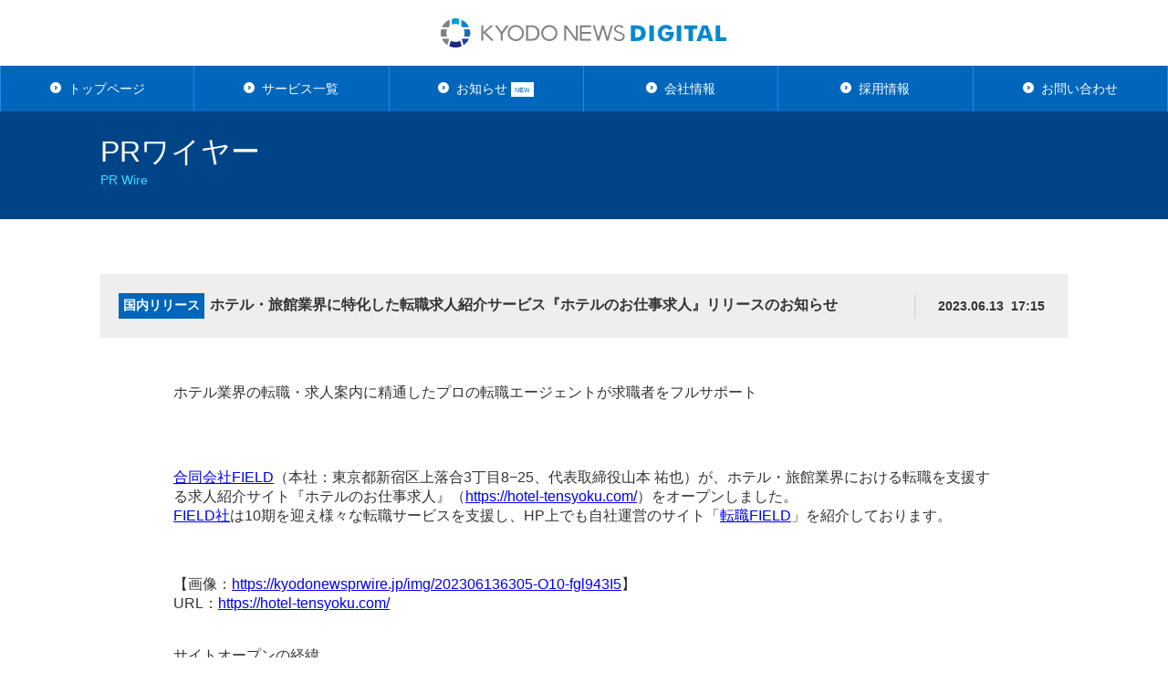

--- FILE ---
content_type: text/html; charset=UTF-8
request_url: https://corp.kyodo-d.jp/service/solution/prwire/?rid=202306136305
body_size: 6295
content:

<!DOCTYPE html>
<html class="no-js" lang="ja" xmlns="http://www.w3.org/1999/xhtml" xmlns:fb="http://ogp.me/ns/fb#" xmlns:og="http://ogp.me/ns#" xmlns:mixi="http://mixi-platform.com/ns#">
<head>
<!-- ■■■■■■■■ meta　■■■■■■■■　-->
<meta charset="utf-8">
<meta name="google-site-verification" content="9PsVeFks1OKXi4DNl7oFyh4u-8pJqInaF5YtpeJz1D0" />
<meta http-equiv="X-UA-Compatible" content="IE=edge">
<meta http-equiv="content-style-type" content="text/css" />
<meta http-equiv="content-script-type" content="text/javascript" />
<meta name="viewport" content="width=device-width, initial-scale=1.0, maximum-scale=1.0, user-scalable=0">
<meta name="format-detection" content="telephone=no">
<meta http-equiv="imagetoolbar" content="no">

<meta name=”robots” content=”noindex”>

<link rel="shortcut icon" href="/assets/favicon.ico" />
  <title>共同通信PRワイヤー | 共同通信デジタル</title>
      <meta property="og:title" content="共同通信PRワイヤー | 共同通信デジタル">
  	<meta name="description" content="共同通信PRワイヤーは、長年にわたり培ってきた通信社としてのネットワークを活かし、適切な配信先にいち早く、プレスリリースをお届けしております。" />
	<meta property="og:description" content="共同通信PRワイヤーは、長年にわたり培ってきた通信社としてのネットワークを活かし、適切な配信先にいち早く、プレスリリースをお届けしております。">
	<meta name="keywords" content="共同通信デジタル, 共同通信, ニュース速報, ニュースサービス, ニュース配信サービス, デジタルサイネージ, ソリューション, リスク情報, ニュースサイト" />
<meta property="og:url" content="https://corp.kyodo-d.jp/service/solution/prwire/">

<link rel="apple-touch-icon" href="/assets/images/common/apple-touch-icon.png" />
<link rel="apple-touch-icon" sizes="57x57" href="/assets/images/common/apple-touch-icon-57x57.png" />
<link rel="apple-touch-icon" sizes="72x72" href="/assets/images/common/apple-touch-icon-72x72.png" />
<link rel="apple-touch-icon" sizes="76x76" href="/assets/images/common/apple-touch-icon-76x76.png" />
<link rel="apple-touch-icon" sizes="114x114" href="/assets/images/common/apple-touch-icon-114x114.png" />
<link rel="apple-touch-icon" sizes="120x120" href="/assets/images/common/apple-touch-icon-120x120.png" />
<link rel="apple-touch-icon" sizes="144x144" href="/assets/images/common/apple-touch-icon-144x144.png" />
<link rel="apple-touch-icon" sizes="152x152" href="/assets/images/common/apple-touch-icon-152x152.png" />

<meta property="fb:admins" content="135908953148752" />
<meta property="og:image" content="/assets/images/common/ogp.png">
<meta property="og:type" content="article">
<meta name="twitter:image:src" content="/assets/images/common/ogp.png">

<meta name="twitter:site" content="@kyodod" />
<meta name="twitter:card" content="summary" />
<!-- ■■■■■■■■ meta　■■■■■■■■　-->

<!-- ■■■■■■■■ ヘッダーのCSS JS　■■■■■■■■　-->

<!-- ページ共通のCSS -->
<link rel="stylesheet" href="/assets/css/common.css">
<link rel="stylesheet" href="//maxcdn.bootstrapcdn.com/font-awesome/4.3.0/css/font-awesome.min.css">
<!-- ページ共通のCSS -->
<!-- SPのCSS -->
<link rel="stylesheet" href="/assets/css/common_sp.css" media="screen and (max-width:1024px)">


<link rel="stylesheet" href="/assets/css/module_sp.css?20150703" media="screen and (max-width:1024px)">
<style type="text/css">
@media only screen and (max-width: 1024px){
  .mobile #top #cover {
    background: #121e2a url("/assets/images/common/ph00_3.jpg") center center no-repeat !important;
    -webkit-background-size: cover cover !important;
    background-size: cover !important;
  }
}
body > iframe {display: none}
</style>
<!-- SPのCSS -->
<!-- PCのCSS -->
<link rel="stylesheet" href="/assets/css/common_pc.css" media="screen and (min-width:1025px)">


<link rel="stylesheet" href="/assets/css/module_pc.css?20170901" media="screen and (min-width:1025px)">
<!-- PCのCSS -->
<!-- ページ共通のCSS ie8 -->
<!--[if lt IE 9]>
<link rel="stylesheet" href="/assets/css/common_pc.css?20170525" media="screen">
<link rel="stylesheet" href="/assets/css/module_pc.css?20170901" media="screen">
<![endif]-->
<!-- ページ共通のCSS ie8 -->
<!-- ページ共通のJS -->
<script src="/assets/js/libs/libs.js?20180912"></script>
<!-- ページ共通のJS -->
<!-- ページ共通のJS ie8 -->
<!--[if lt IE 9]>
<script src="/assets/js/libs/libs_ie8.js"></script>
<![endif]-->
<!-- ページ共通のJS ie8 -->



<!-- ■■■■■■■■ ヘッダーのCSS JS　■■■■■■■■　-->


<!-- ■■■■■■■■ GA　■■■■■■■■　-->
<!-- Global site tag (gtag.js) - Google Analytics -->
<script async src="https://www.googletagmanager.com/gtag/js?id=G-CWPHDHTR7W"></script>
<script>
  window.dataLayer = window.dataLayer || [];
  function gtag(){dataLayer.push(arguments);}
  gtag('js', new Date());

  gtag('config', 'G-CWPHDHTR7W');
  gtag('config', 'UA-21391586-5');
</script>
<!-- ■■■■■■■■ GA　■■■■■■■■　-->
</head>

<!-- 固定ページ -->

				<body id="prwire" class="prwire">
	


<!-- 記事詳細 -->


<!-- header -->
<header id="header" class="">
	<p id="logo">
		<a href="/"></a>
	</p>
	<p id="open_btn"></p>
	<nav id="g_nav">
		<p id="close_btn"></p>
		<ul>
			<li class="nav_top">
				<a href="/">トップページ</a>
			</li>
			<li class="nav_service">
				<a href="/service/">サービス一覧</a>
			</li>
			<li class="nav_information">
				<a href="/information/">お知らせ
<span>NEW</span>
				</a>
			</li>
			<li class="nav_profile">
				<a href="/profile/">会社情報</a>
			</li>
            <li class="nav_recruitment">
                <a href="https://kyodo-d.recruitment.jp/" target="_blank">採用情報</a>
            </li>
			<li class="nav_inquiry">
				<a href="/inquiry/">お問い合わせ</a>
			</li>
		</ul>
	</nav>
	<div id="black_layer"></div>
	<div style="clear:both"></div>
</header>
<!-- header -->

<!-- ■■■■■■■■■■■■■■■■■■■■■■■■■■■■■■■■■■■■■■■■■■■■■■■■■■ -->

<!--  ●  -->
<div class="default_title_box">
	<div class="default_title_inner">
		<h1 class="default_title">PRワイヤー</h1>
		<p class="default_title_en">PR Wire</p>
	</div>
</div>
<!--  ●  -->

<!--  page  -->
<div id="page">
	<div id="page_inner">
		<div id="infomation_box" class="prw_box">

									<div id="infomation_article">
				<h2 id="infomation_head">
					<div class="category_article"><span class="prw_domestic">国内リリース</span></div>
					<div class="category_title">ホテル・旅館業界に特化した転職求人紹介サービス『ホテルのお仕事求人』リリースのお知らせ</div>
					<div class="category_date"><span>2023.06.13&nbsp;&nbsp;17:15</span></div>
				</h2>
				<div id="infomation_body">
					ホテル業界の転職・求人案内に精通したプロの転職エージェントが求職者をフルサポート<br /><br /><br /><br /><br /><a href="https://field.asia/">合同会社FIELD</a>（本社：東京都新宿区上落合3丁目8−25、代表取締役山本 祐也）が、ホテル・旅館業界における転職を支援する求人紹介サイト『ホテルのお仕事求人』（<a href="https://hotel-tensyoku.com/">https://hotel-tensyoku.com/</a>）をオープンしました。<br /><a href="https://field.asia/">FIELD社</a>は10期を迎え様々な転職サービスを支援し、HP上でも自社運営のサイト「<a href="https://field.asia/jinzaisite/">転職FIELD</a>」を紹介しております。<br /><br />&nbsp;<br /><br />【画像：<a href="https://kyodonewsprwire.jp/img/202306136305-O10-fgl943I5">https://kyodonewsprwire.jp/img/202306136305-O10-fgl943I5</a>】<br />URL：<a href="https://hotel-tensyoku.com/">https://hotel-tensyoku.com/</a><br /><br />&nbsp;<br />サイトオープンの経緯<br />『 ホテルのお仕事求人』は、ホテル・旅館業界でのキャリアアップを目指す求職者と、優れた人材を求める宿泊施設とのマッチングのサポートをはかる転職エージェントです。<br />現代のホテル業界は、日々進化し、高品質なサービスを提供するために多様な人材を求めています。昨今の新型コロナウイルスの感染拡大により、旅行制限やイベント中止などの影響によりホテルへの需要が急激に減少しました。国内外の観光客やビジネス旅行者の数が減少したことにより、ホテルの稼働率が大きく低下し業界全体が苦境を強いられました。<br /><br />現在では渡航制限やレジャーにおける制限が緩和され、観光客やビジネス利用者の流入が盛んになってきており、需要が徐々に回復の兆しを見せています。急激な変化をたどるホテル業界ですが、再び需要が高まっていることにより再雇用や新たな人材確保の前向きな動きが見られている施設も増加しており、今一度ホテル業界への仕事への関心が高まっている人も増えていることでしょう。<br /><br />ホテル業界全体の状況が回復に向かいつつあるとは言え、ホテル業界では日々お客様へのサービス向上に務める中でも、給与や長時間労働、職場の人間関係、勤務先との経営方針のミスマッチ、将来のキャリアなど、仕事に対する悩みは尽きません。<br /><br />ホテル業界ならではの労働環境をはじめとした特異性、また昨今の社会情勢による業界全体の一時的な低迷を目の当たりにしていることからも、求職者にとってキャリアパスや将来性を見極めることが難しいという課題を抱えています。<br /><br />そこで、『ホテルのお仕事求人』はホテル・旅館業界に精通したコンサルタントが求職者のキャリアや目標に合わせた求人・トレンド情報を提供し、転職サポートを行います。<br /><br />【画像】<br />大手の転職求人サイトでは見つけることのできない、ホテル業界での魅力的な求人を幅広く提供、また求人先に関する気になる情報や現場の声も充実しており、求職者がよりリアルなイメージを持って選考に臨むことが可能です。独自の横断的サービスにより、他業界への転職も視野に入れている求職者へのサポート環境も整えています。<br /><br />ホテル業界で働くキャリアパスを明確にし、後悔のない転職を実現するお手伝いをさせていただきます。<br />ホテル業界でのキャリアアップを志す方、またホテル業界へのキャリアを活かした新たなキャリアを視野に入れている方が、スキル・情熱を発揮できる場所へと導くことを目指し、努めて行きます。<br /><br />『ホテルのお仕事求人』のコンテンツ紹介<br /><br />例えば記事や解説は次のような内容で随時掲載します。<br /><br />ホテル業界への転職に役立つ転職コラム<br />・<a href="https://hotel-tensyoku.com/article/detail/1">ホテル業界の転職時の志望動機や志望理由の傾向【面接対策】</a><br /><br />またホテルのお仕事求人では以下のような転職/就職求人も紹介しています。<br /><br />ホテル・旅館業界への転職求人<br />・<a href="https://hotel-tensyoku.com/job/link/%E9%9B%87%E7%94%A8%E5%BD%A2%E6%85%8B%E3%80%90%E6%AD%A3%E7%A4%BE%E5%93%A1%E3%80%91">ホテル・旅館業界正社員の転職求人一覧</a><br />・<a href="https://hotel-tensyoku.com/job/link/%E9%9B%87%E7%94%A8%E5%BD%A2%E6%85%8B%E3%80%90%E3%83%95%E3%83%AB%E3%82%BF%E3%82%A4%E3%83%A0%E3%83%91%E3%83%BC%E3%83%88%E3%80%91">ホテル・旅館業界フルタイムパートの転職求人一覧</a><br />・<a href="https://hotel-tensyoku.com/job/link/%E6%96%BD%E8%A8%AD%E5%BD%A2%E6%85%8B%E3%80%90%E3%83%AA%E3%82%BE%E3%83%BC%E3%83%88%E3%83%9B%E3%83%86%E3%83%AB%E3%80%91">ホテル・旅館業界リゾートホテルの転職求人一覧</a><br />・<a href="https://hotel-tensyoku.com/job/link/%E8%81%B7%E7%A8%AE%E3%80%90%E3%82%B3%E3%83%B3%E3%82%B7%E3%82%A7%E3%83%AB%E3%82%B8%E3%83%A5%E3%80%91">ホテル・旅館業界コンシェルジュの転職求人一覧</a><br />・<a href="https://hotel-tensyoku.com/job/link/%E8%81%B7%E7%A8%AE%E3%80%90%E3%83%95%E3%83%AD%E3%83%B3%E3%83%88%E3%80%91">ホテル・旅館業界フロントの転職求人一覧</a><br /><br />このようなコンテンツを通し、ホテル・旅館業界で活躍する幅広いプロフェッショナル人材に関する求人情報を中心にお届けします。<br /><br />&nbsp;<br />※『ホテルのお仕事求人』「<a href="https://www.youtube.com/watch?v=7-jEVNLeUO4">https://www.youtube.com/watch?v=7-jEVNLeUO4</a>」<br />&nbsp;で解説している内容に基づきマーケティングを行っています。<br /><br />また同様のロジックで会計士の転職を支援する「<a href="https://accountant-wave.net/">会計士転職求人ベータ版</a>」を株式会社sovaを支援する形でリリース<br />会計士の転職市場だけでなく様々な業界での転職サービスの立ち上げ支援を行っている。<br /><br />&nbsp;<br />会社概要<br />合同会社FIELD（<a href="https://field.asia/">https://field.asia/</a>）<br />本社：東京都新宿区上落合3丁目8−25<br />代表取締役：山本 祐也<br />設立&nbsp; &nbsp; &nbsp; &nbsp; ：2014年1月<br />事業内容&nbsp; ：システムの企画・開発・運営、WEBサイトの企画・開発・運営、アプリの企画・開発・運営、WEBマーケティング・コンサルタント、 まちづくり・インバウンド事業、海外事業、飲食店経営事業、ホテル運用事業、ホテルのお仕事求人など<br /><br />				</div><!--/#infomation_body-->
								<div class="pagenation_box">
					<ul>
						<li class="back_box"><a href="/service/solution/prwire/">PRワイヤー 一覧</a></li>
					</ul>
				</div>
	
		</div><!--/#infomation_box.prw_box-->
	</div><!--/#page_inner-->
</div><!--/#page-->

<!-- ■■■■■■■■■■■■■■■■■■■■■■■■■■■■■■■■■■■■■■■■■■■■■■■■■■ -->

<!-- フッター情報 -->
<footer id="footer">
	<div id="foot_nav_wrap">
	<div id="to_top">
		<a href="#"></a>
	</div>
			<div id="foot_nav">
				<div class="foot_nav_left">
						<h1><a href="/service/">サービス一覧</a></h1>
						<ul class="foot_nav_inner">
							<li><a href="/service/digitalsignage/">デジタルサイネージ向けサービス</a></li>
							<li><a href="/lp/news/?utm_source=kdcorp&utm_medium=referral&utm_campaign=service" target="_blank">リアルタイムニュース</a></li>
							<li><a href="/service/newspack/">ニュースパック</a></li>
							<li><a href="/lp/risk/?utm_source=kdcorp&utm_medium=referral&utm_campaign=service" target="_blank">海外リスク情報</a></li>
							<li><a href="/service/sports/">スポーツデータ</a></li>
							<li><a href="https://47gyosei.jp/service/" target="_blank">47行政ジャーナル</a></li>
							<li><a href="/service/kokuseifocus/">国政フォーカス</a></li>
							<li><a href="/service/interview/">会見全文速報</a></li>
							<li><a href="/service/business/">業界ニュース</a></li>
							<li><a href="/service/kws/">英文ニュース<br>「Kyodo World Service」</a></li>
						</ul>
						<ul class="foot_nav_inner right_col">
							<li><a href="http://avataragentservice.jp/" target="_blank">アバターエージェントサービス</a></li>
							<li><a href="/service/presssupport/">海外向けPR支援サービス</a></li>
							<li><a href="/service/solution/#website">Webサイト開発運用支援</a></li>
							<li><a href="https://risk.kyodo-d.jp/" target="_blank">危機管理支援サービス</a></li>
							<li><a href="/service/solution/#wellness">スマートウェルネス事業</a></li>
							<li><a href="/service/solution/#prwire">共同通信PRワイヤー</a></li>
							<li><a href="/service/application/#kyodo">共同通信ニュース</a></li>
							<li><a href="/service/application/#city">City-Cost</a></li>
							<li><a href="/service/solution/#furisake">スポーツクラウドファンディング「フリサケ」</a></li>
							<li><a href="https://sdaa.jp/" target="_blank">SPORTS DATA and ARTICLE <span class="icon_open_in_new"></span></a></li>
							<li><a href="/service/partnership/">投資および業務提携</a></li>
						</ul>
					</div>
				<div class="foot_nav_right">
						<h1 class="no-margin"><a href="/information/">お知らせ</a></h1>
						<ul class="foot_nav_inner"></ul>
						<h1><a href="/profile/">会社情報</a></h1>
						<ul class="foot_nav_inner">
							<li><a href="/profile/">会社概要</a></li>
							<li><a href="/profile/vision_mission/">VISION・MISSION</a></li>
							<li><a href="/profile/business/">事業概要</a></li>
							<li><a href="https://kyodo-d.recruitment.jp/" target="_blank">採用情報</a></li>
							<li><a href="/profile/group/">グループ会社</a></li>
						</ul>
						<h1 class="foot_last_link"><a href="/inquiry/">お問い合わせ</a></h1>
						<ul class="foot_nav_inner"></ul>
				</div>
			</div>
			<div id="foot_ext">
						<ul class="foot_nav_inner">
							<li><a href="/privacy/">プライバシーポリシー</a></li>
							<li><a href="/copyright/">著作権とリンク</a></li>
							<li><a href="/sitemap/">サイトマップ</a></li>
						</ul>
				<div id="security_box">
				</div>
		</div>
		<div class="clear_box"></div>
	</div>
<p id="copy_right">© Kyodo News Digital.All Rights Reserved.</p>
</footer>
<!-- フッター情報 -->
<!-- ■■■■■■■■ フッターのJS　■■■■■■■■　-->

<script src="/assets/js/pages/common.js?20180912"></script>




<!-- ページ固有のJS ie8 -->
<!--[if lt IE 9]>
<script>
$(function(){
 $('#main_visual > div').backgroundcover({
 	  safearea: "10%,50%,10%,10%"
	});
 $('#cover').backgroundcover({
 	  safearea: "10%,50%,10%,10%"
	});

 $('#top_movie').backgroundcover({
 	  safearea: "10%,50%,10%,10%"
	});

 $('#service .footer_movie').backgroundcover({
 	  safearea: "10%,50%,10%,10%"
	});



	setTimeout(function(){
			 $('.groupList .pic_box span').backgroundcover({
			 	  safearea: "10%,50%,10%,10%"
				});

				$(".hover_bt").hover(
						function(){
						$(this).fadeTo(0.1,0.7);
						},
						function(){
						$(this).fadeTo(0.1,1);
						}
					)

				$(".groupList li").hover(
							function(){
								$(this).find("img").fadeTo(0.1,0.7);
							},
							function(){
								$(this).find("img").fadeTo(0.1,1);
							}
				);
	},400);


 });
</script>
<![endif]-->
<!-- ページ固有のJS ie8 -->

<!-- ■■■■■■■■ フッターのJS　■■■■■■■■　-->


</body>
</html>


--- FILE ---
content_type: text/css
request_url: https://corp.kyodo-d.jp/assets/css/common.css
body_size: 3659
content:
@charset "UTF-8";
/* ============================================
	RESET
============================================= */
body, div,
dl, dt, dd, ul, ol, li,
h1, h2, h3, h4, h5, h6,
pre, form, fieldset, input, textarea,
p, blockquote, th, td,
address, caption, figure {
  margin: 0;
  padding: 0;
}

table {
  border-collapse: collapse;
  border-spacing: 0;
}

fieldset, img {
  border: 0;
  vertical-align: top;
}

address, caption, cite, code, dfn, em, strong, th, var {
  font-style: normal;
  font-weight: normal;
}

ul, ol {
  list-style: none;
}

caption, th {
  text-align: left;
}

h1, h2, h3, h4, h5, h6 {
  font-size: 100%;
  font-weight: normal;
}

q:before, q:after {
  content: '';
}

abbr, acronym {
  border: 0;
}

hr {
  display: none;
  margin: 0;
  padding: 0;
}

a {
  outline: none;
}

/*  clearfix */
.clearfix:after {
  content: ".";
  display: block;
  height: 0;
  clear: both;
  visibility: hidden;
  line-height: 0px;
}

.clearfix {
  zoom: 1;
}

/* ============================================
	FONT
============================================= */
body {
  font-family: 'Hiragino Kaku Gothic ProN', 'ヒラギノ角ゴ ProN W3', Meiryo, メイリオ, sans-serif;
}

#inquiry input,
#inquiry select,
#inquiry textarea {
  font-family: 'Hiragino Kaku Gothic ProN', 'ヒラギノ角ゴ ProN W3', Meiryo, メイリオ, sans-serif !important;
}

/**
* ■■■■■■■■ Base Settings ■■■■■■■■■■■■■■■■■■■■■■■■■■■■
*/
html {
  height: 100%;
}

body {
  -webkit-text-size-adjust: 100%;
  text-size-adjust: 100%;
}

*,
*:before,
*:after {
  -webkit-box-sizing: border-box;
  box-sizing: border-box;
}

img {
  vertical-align: top;
}

h1, h2, h3, h4, h5, h6, p {
  margin: 0;
}

ul {
  margin: 0;
  padding: 0;
}

dl {
  margin: 0;
}

dd {
  margin: 0;
}

/*icon*/
.icon_open_in_new {
  background-color: currentColor;
  mask-image: url(../icon/openinnew.svg);
  mask-size: contain;
  width: 16px;
  height: 16px;
  display: inline-block;
  vertical-align: middle;
  margin-top: -4px;
}

/* Z-INDEX */
.formError {
  z-index: 990;
}

.formError .formErrorContent {
  z-index: 991;
}

.formError .formErrorArrow {
  z-index: 996;
}

.ui-dialog .formError {
  z-index: 5000;
}

.ui-dialog .formError .formErrorContent {
  z-index: 5001;
}

.ui-dialog .formError .formErrorArrow {
  z-index: 5006;
}

.inputContainer {
  position: relative;
  float: left;
}

.formError {
  position: absolute;
  top: 300px;
  left: 300px;
  display: block;
  cursor: pointer;
  text-align: left;
}

.formError.inline {
  position: relative;
  top: 0;
  left: 0;
  display: inline-block;
}

.ajaxSubmit {
  padding: 20px;
  background: #55ea55;
  border: 1px solid #999;
  display: none;
}

.formError .formErrorContent {
  width: 100%;
  background: #ff6565;
  position: relative;
  color: #fff;
  min-width: 120px;
  font-size: 11px;
  padding: 4px 10px 4px 10px;
}

.formError.inline .formErrorContent {
  -webkit-box-shadow: none;
  box-shadow: none;
  border: none;
  border-radius: 0;
}

.greenPopup .formErrorContent {
  background: #33be40;
}

.blackPopup .formErrorContent {
  background: #393939;
  color: #FFF;
}

.formError .formErrorArrow {
  width: 15px;
  margin: -2px 0 0 13px;
  position: relative;
}

body[dir='rtl'] .formError .formErrorArrow,
body.rtl .formError .formErrorArrow {
  margin: -2px 13px 0 0;
}

.formError .formErrorArrowBottom {
  -webkit-box-shadow: none;
  box-shadow: none;
  margin: 0px 0 0 12px;
  top: 2px;
}

.formError .formErrorArrow div {
  font-size: 0px;
  height: 1px;
  background: #ff6565;
  margin: 0 auto;
  line-height: 0;
  font-size: 0;
  display: block;
}

.formError .formErrorArrowBottom div {
  -webkit-box-shadow: none;
  box-shadow: none;
}

.greenPopup .formErrorArrow div {
  background: #ff6565;
}

.blackPopup .formErrorArrow div {
  background: #393939;
  color: #FFF;
}

.formError .formErrorArrow .line10 {
  width: 13px;
  border: none;
}

.formError .formErrorArrow .line9 {
  width: 11px;
  border: none;
}

.formError .formErrorArrow .line8 {
  width: 11px;
}

.formError .formErrorArrow .line7 {
  width: 9px;
}

.formError .formErrorArrow .line6 {
  width: 7px;
}

.formError .formErrorArrow .line5 {
  width: 5px;
}

.formError .formErrorArrow .line4 {
  width: 3px;
}

.formError .formErrorArrow .line3 {
  width: 2px;
}

.formError .formErrorArrow .line2 {
  width: 1px;
  border: none;
}

.formError .formErrorArrow .line1 {
  width: 1px;
  display: none;
  border: none;
}

/*
SCSS variables are information about icon's compiled state, stored under its original file name

.icon-home {
  width: $icon-home-width;
}

The large array-like variables contain all information about a single icon
$icon-home: x y offset_x offset_y width height total_width total_height image_path;
*/
/*
The provided mixins are intended to be used with the array-like variables

.icon-home {
  @include sprite-width($icon-home);
}

.icon-email {
  @include sprite($icon-email);
}
*/
/* ============================================
	COMMON
============================================= */
html,
body {
  width: 100%;
  height: 100%;
  min-width: 320px;
  margin: 0 auto;
  color: #333;
}

.txtBlock p {
  font-family: "ヒラギノ明朝 ProN W3", "HiraMinProN-W3", "HG明朝E", "ＭＳ Ｐ明朝", "MS PMincho", "MS 明朝", serif !important;
}

/* ============================================
	COMMON
============================================= */
@media screen and (max-height: 750px) {
  .pc_class #ext_obj2 {
    top: 36% !important;
  }
}

@media screen and (min-height: 750px) {

  #empty_box{
        height: 630px;
    }

  #main_visual{
        height: 750px;
    }

  #local_nav{
      top: 680px;
  }

}


@media screen and (min-width: 1024px) and (max-width: 1100px) {
  #service_nav {
    width: 960px !important;
    margin: 0 auto !important;
  }

  #service_nav li {
    width: 134px !important;
  }

  .default_title_inner {
    margin: 0 20px;
    width: auto;
  }
}
@media screen and (min-width: 1100px) {
  .default_title_inner {
    margin: 0 auto;
    width: 1060px;
  }
}

@media screen and (min-width: 1024px) {

  .bg_photo_sdaa .pic_box span {
    background-position-y: 82% !important;
  }

}
.no-opacity body,
.no-opacity .empty_box,
.no-opacity .local_nav {
  min-width: 1024px;
}
.no-opacity .default_title_inner {
  width: 1024px !important;
  margin: 0 auto !important;
  padding-left: 20px !important;
  padding-right: 20px !important;
}
.no-opacity #service_nav {
  width: 1060px !important;
  margin: 0 auto !important;
}
.no-opacity #tw_box {
  display: none;
}
.no-opacity .hover_bt {
  filter: progid:DXImageTransform.Microsoft.Alpha(opacity=100);
}

html {
  overflow-y: scroll;
}

.main_photo,
.bg_main_photo .pic_box span {
  background: url(../images/common/ph01.jpg) center center no-repeat;
}

.main_photo_newspack,
.bg_photo_newspack .pic_box span {
  background: url(../images/common/ph04.jpg) center center no-repeat;
}

.main_photo_sports,
.bg_photo_sports .pic_box span {
  background: url(../images/common/ph06.jpg) center center no-repeat;
}

.main_photo_newsflash,
.bg_photo_newsflash .pic_box span {
  background: url(../images/common/ph02.jpg) center center no-repeat;
}

.main_photo_risk,
.bg_photo_risk .pic_box span {
  background: url(../images/common/ph03.jpg) center center no-repeat;
}

.main_photo_executive,
.bg_photo_executive .pic_box span {
  background: url(../images/common/ph05.jpg) center center no-repeat;
}

.main_photo_interview,
.bg_photo_interview .pic_box span {
  background: url(../images/common/ph07.jpg) center center no-repeat;
}

.main_photo_business,
.bg_photo_business .pic_box span {
  background: url(../images/common/ph08.jpg) center center no-repeat;
}

.main_photo_ewise,
.bg_photo_ewise .pic_box span {
  background: url(../images/common/ph09.jpg) center center no-repeat;
}

.main_photo_kws,
.bg_photo_kws .pic_box span {
  background: url(../images/common/ph10.jpg) center center no-repeat;
}

.main_photo_presssupport,
.bg_photo_presssupport .pic_box span {
  background: url(../images/common/ph19.jpg) center center no-repeat;
}

.main_photo_avatar,
.bg_photo_avatar .pic_box span {
  background: url(../images/common/ph20.jpg) center center no-repeat;
}

.bg_photo_shien .pic_box span {
  background: url(../images/common/ph11.jpg) center center no-repeat;
}

.bg_photo_kyodo .pic_box span {
  background: url(../images/common/ph12.jpg) center center no-repeat;
}

.bg_photo_yuru .pic_box span {
  background: url(../images/common/ph13.jpg) center center no-repeat;
}

.bg_photo_city .pic_box span {
  background: url(../images/common/ph14.jpg) center center no-repeat;
}

.bg_photo_website .pic_box span {
  background: url(../images/common/ph15.jpg) center center no-repeat;
}

.bg_photo_cganime .pic_box span {
  background: url(../images/common/ph16.jpg) center center no-repeat;
}

.bg_photo_asean .pic_box span {
  background: url(../images/common/ph17.jpg) center center no-repeat;
}

.bg_photo_prw .pic_box span {
  background: url(../images/common/ph18.jpg) center center no-repeat;
}

.bg_photo_partner .pic_box span {
  background: url(../images/common/ph21.jpg) center center no-repeat;
}

.bg_photo_furisake .pic_box span {
  background: url(../images/common/ph22.jpg) center center no-repeat;
}

.bg_photo_wellness .pic_box span {
  background: url(../images/common/ph23.jpg) center center no-repeat;
}

.bg_photo_sdaa .pic_box span {
  background: url(../images/common/ph24.jpg) center center no-repeat;
}

.main_photo_kokuseifocus,
.bg_photo_kokuseifocus .pic_box span {
  background: url(../images/common/ph25.jpg) center center no-repeat;
}

/* ここに追加 */
/*
.bg_photo_AAAA .pic_box span {
  background: url(../images/common/phXX.jpg) center center no-repeat;
}
*/


.bg_num15 .pic_box:after {
  background: url(../images/common/ph15.jpg) center center no-repeat;
}

.bg_num16 .pic_box:after {
  background: url(../images/common/ph16.jpg) center center no-repeat;
}

.bg_num17 .pic_box:after {
  background: url(../images/common/ph17.jpg) center center no-repeat;
}

.main_photo_profile {
  background: url(../images/common/ph00.jpg) center center no-repeat;
}

.mt00 {
  margin-top: 0px !important;
}

.mt01 {
  margin-top: 1px !important;
}

.mt02 {
  margin-top: 2px !important;
}

.mt03 {
  margin-top: 3px !important;
}

.mt04 {
  margin-top: 4px !important;
}

.mt05 {
  margin-top: 5px !important;
}

.mt06 {
  margin-top: 6px !important;
}

.mt07 {
  margin-top: 7px !important;
}

.mt08 {
  margin-top: 8px !important;
}

.mt09 {
  margin-top: 9px !important;
}

.mt10 {
  margin-top: 10px !important;
}

.mt11 {
  margin-top: 11px !important;
}

.mt12 {
  margin-top: 12px !important;
}

.mt13 {
  margin-top: 13px !important;
}

.mt14 {
  margin-top: 14px !important;
}

.mt15 {
  margin-top: 15px !important;
}

.mt16 {
  margin-top: 16px !important;
}

.mt17 {
  margin-top: 17px !important;
}

.mt18 {
  margin-top: 18px !important;
}

.mt19 {
  margin-top: 19px !important;
}

.mt20 {
  margin-top: 20px !important;
}

.mt21 {
  margin-top: 21px !important;
}

.mt22 {
  margin-top: 22px !important;
}

.mt23 {
  margin-top: 23px !important;
}

.mt24 {
  margin-top: 24px !important;
}

.mt25 {
  margin-top: 25px !important;
}

.mt26 {
  margin-top: 26px !important;
}

.mt27 {
  margin-top: 27px !important;
}

.mt28 {
  margin-top: 28px !important;
}

.mt29 {
  margin-top: 29px !important;
}

.mt30 {
  margin-top: 30px !important;
}

.mt31 {
  margin-top: 31px !important;
}

.mt32 {
  margin-top: 32px !important;
}

.mt33 {
  margin-top: 33px !important;
}

.mt34 {
  margin-top: 34px !important;
}

.mt35 {
  margin-top: 35px !important;
}

.mt36 {
  margin-top: 36px !important;
}

.mt37 {
  margin-top: 37px !important;
}

.mt38 {
  margin-top: 38px !important;
}

.mt39 {
  margin-top: 39px !important;
}

.mt40 {
  margin-top: 40px !important;
}

.mt41 {
  margin-top: 41px !important;
}

.mt42 {
  margin-top: 42px !important;
}

.mt43 {
  margin-top: 43px !important;
}

.mt44 {
  margin-top: 44px !important;
}

.mt45 {
  margin-top: 45px !important;
}

.mt46 {
  margin-top: 46px !important;
}

.mt47 {
  margin-top: 47px !important;
}

.mt48 {
  margin-top: 48px !important;
}

.mt49 {
  margin-top: 49px !important;
}

.mt50 {
  margin-top: 50px !important;
}

.mb00 {
  margin-bottom: 0px !important;
}

.mb01 {
  margin-bottom: 1px !important;
}

.mb02 {
  margin-bottom: 2px !important;
}

.mb03 {
  margin-bottom: 3px !important;
}

.mb04 {
  margin-bottom: 4px !important;
}

.mb05 {
  margin-bottom: 5px !important;
}

.mb06 {
  margin-bottom: 6px !important;
}

.mb07 {
  margin-bottom: 7px !important;
}

.mb08 {
  margin-bottom: 8px !important;
}

.mb09 {
  margin-bottom: 9px !important;
}

.mb10 {
  margin-bottom: 10px !important;
}

.mb11 {
  margin-bottom: 11px !important;
}

.mb12 {
  margin-bottom: 12px !important;
}

.mb13 {
  margin-bottom: 13px !important;
}

.mb14 {
  margin-bottom: 14px !important;
}

.mb15 {
  margin-bottom: 15px !important;
}

.mb16 {
  margin-bottom: 16px !important;
}

.mb17 {
  margin-bottom: 17px !important;
}

.mb18 {
  margin-bottom: 18px !important;
}

.mb19 {
  margin-bottom: 19px !important;
}

.mb20 {
  margin-bottom: 20px !important;
}

.mb21 {
  margin-bottom: 21px !important;
}

.mb22 {
  margin-bottom: 22px !important;
}

.mb23 {
  margin-bottom: 23px !important;
}

.mb24 {
  margin-bottom: 24px !important;
}

.mb25 {
  margin-bottom: 25px !important;
}

.mb26 {
  margin-bottom: 26px !important;
}

.mb27 {
  margin-bottom: 27px !important;
}

.mb28 {
  margin-bottom: 28px !important;
}

.mb29 {
  margin-bottom: 29px !important;
}

.mb30 {
  margin-bottom: 30px !important;
}

.mb31 {
  margin-bottom: 31px !important;
}

.mb32 {
  margin-bottom: 32px !important;
}

.mb33 {
  margin-bottom: 33px !important;
}

.mb34 {
  margin-bottom: 34px !important;
}

.mb35 {
  margin-bottom: 35px !important;
}

.mb36 {
  margin-bottom: 36px !important;
}

.mb37 {
  margin-bottom: 37px !important;
}

.mb38 {
  margin-bottom: 38px !important;
}

.mb39 {
  margin-bottom: 39px !important;
}

.mb40 {
  margin-bottom: 40px !important;
}

.mb41 {
  margin-bottom: 41px !important;
}

.mb42 {
  margin-bottom: 42px !important;
}

.mb43 {
  margin-bottom: 43px !important;
}

.mb44 {
  margin-bottom: 44px !important;
}

.mb45 {
  margin-bottom: 45px !important;
}

.mb46 {
  margin-bottom: 46px !important;
}

.mb47 {
  margin-bottom: 47px !important;
}

.mb48 {
  margin-bottom: 48px !important;
}

.mb49 {
  margin-bottom: 49px !important;
}

.mb50 {
  margin-bottom: 50px !important;
}

.mtN01 {
  margin-top: -1px !important;
}

.mtN02 {
  margin-top: -2px !important;
}

.mtN03 {
  margin-top: -3px !important;
}

.mtN04 {
  margin-top: -4px !important;
}

.mtN05 {
  margin-top: -5px !important;
}

.mtN06 {
  margin-top: -6px !important;
}

.mtN07 {
  margin-top: -7px !important;
}

.mtN08 {
  margin-top: -8px !important;
}

.mtN09 {
  margin-top: -9px !important;
}

.mtN10 {
  margin-top: -10px !important;
}

.mtN11 {
  margin-top: -11px !important;
}

.mtN12 {
  margin-top: -12px !important;
}

.mtN13 {
  margin-top: -13px !important;
}

.mtN14 {
  margin-top: -14px !important;
}

.mtN15 {
  margin-top: -15px !important;
}

.mtN16 {
  margin-top: -16px !important;
}

.mtN17 {
  margin-top: -17px !important;
}

.mtN18 {
  margin-top: -18px !important;
}

.mtN19 {
  margin-top: -19px !important;
}

.mtN20 {
  margin-top: -20px !important;
}

.mtN21 {
  margin-top: -21px !important;
}

.mtN22 {
  margin-top: -22px !important;
}

.mtN23 {
  margin-top: -23px !important;
}

.mtN24 {
  margin-top: -24px !important;
}

.mtN25 {
  margin-top: -25px !important;
}

.mtN26 {
  margin-top: -26px !important;
}

.mtN27 {
  margin-top: -27px !important;
}

.mtN28 {
  margin-top: -28px !important;
}

.mtN29 {
  margin-top: -29px !important;
}

.mtN30 {
  margin-top: -30px !important;
}

.mtN31 {
  margin-top: -31px !important;
}

.mtN32 {
  margin-top: -32px !important;
}

.mtN33 {
  margin-top: -33px !important;
}

.mtN34 {
  margin-top: -34px !important;
}

.mtN35 {
  margin-top: -35px !important;
}

.mtN36 {
  margin-top: -36px !important;
}

.mtN37 {
  margin-top: -37px !important;
}

.mtN38 {
  margin-top: -38px !important;
}

.mtN39 {
  margin-top: -39px !important;
}

.mtN40 {
  margin-top: -40px !important;
}

.mtN41 {
  margin-top: -41px !important;
}

.mtN42 {
  margin-top: -42px !important;
}

.mtN43 {
  margin-top: -43px !important;
}

.mtN44 {
  margin-top: -44px !important;
}

.mtN45 {
  margin-top: -45px !important;
}

.mtN46 {
  margin-top: -46px !important;
}

.mtN47 {
  margin-top: -47px !important;
}

.mtN48 {
  margin-top: -48px !important;
}

.mtN49 {
  margin-top: -49px !important;
}

.mtN50 {
  margin-top: -50px !important;
}

.mbN01 {
  margin-bottom: -1px !important;
}

.mbN02 {
  margin-bottom: -2px !important;
}

.mbN03 {
  margin-bottom: -3px !important;
}

.mbN04 {
  margin-bottom: -4px !important;
}

.mbN05 {
  margin-bottom: -5px !important;
}

.mbN06 {
  margin-bottom: -6px !important;
}

.mbN07 {
  margin-bottom: -7px !important;
}

.mbN08 {
  margin-bottom: -8px !important;
}

.mbN09 {
  margin-bottom: -9px !important;
}

.mbN10 {
  margin-bottom: -10px !important;
}

.mbN11 {
  margin-bottom: -11px !important;
}

.mbN12 {
  margin-bottom: -12px !important;
}

.mbN13 {
  margin-bottom: -13px !important;
}

.mbN14 {
  margin-bottom: -14px !important;
}

.mbN15 {
  margin-bottom: -15px !important;
}

.mbN16 {
  margin-bottom: -16px !important;
}

.mbN17 {
  margin-bottom: -17px !important;
}

.mbN18 {
  margin-bottom: -18px !important;
}

.mbN19 {
  margin-bottom: -19px !important;
}

.mbN20 {
  margin-bottom: -20px !important;
}

.mbN21 {
  margin-bottom: -21px !important;
}

.mbN22 {
  margin-bottom: -22px !important;
}

.mbN23 {
  margin-bottom: -23px !important;
}

.mbN24 {
  margin-bottom: -24px !important;
}

.mbN25 {
  margin-bottom: -25px !important;
}

.mbN26 {
  margin-bottom: -26px !important;
}

.mbN27 {
  margin-bottom: -27px !important;
}

.mbN28 {
  margin-bottom: -28px !important;
}

.mbN29 {
  margin-bottom: -29px !important;
}

.mbN30 {
  margin-bottom: -30px !important;
}

.mbN31 {
  margin-bottom: -31px !important;
}

.mbN32 {
  margin-bottom: -32px !important;
}

.mbN33 {
  margin-bottom: -33px !important;
}

.mbN34 {
  margin-bottom: -34px !important;
}

.mbN35 {
  margin-bottom: -35px !important;
}

.mbN36 {
  margin-bottom: -36px !important;
}

.mbN37 {
  margin-bottom: -37px !important;
}

.mbN38 {
  margin-bottom: -38px !important;
}

.mbN39 {
  margin-bottom: -39px !important;
}

.mbN40 {
  margin-bottom: -40px !important;
}

.mbN41 {
  margin-bottom: -41px !important;
}

.mbN42 {
  margin-bottom: -42px !important;
}

.mbN43 {
  margin-bottom: -43px !important;
}

.mbN44 {
  margin-bottom: -44px !important;
}

.mbN45 {
  margin-bottom: -45px !important;
}

.mbN46 {
  margin-bottom: -46px !important;
}

.mbN47 {
  margin-bottom: -47px !important;
}

.mbN48 {
  margin-bottom: -48px !important;
}

.mbN49 {
  margin-bottom: -49px !important;
}

.mbN50 {
  margin-bottom: -50px !important;
}


--- FILE ---
content_type: text/css
request_url: https://corp.kyodo-d.jp/assets/css/common_pc.css
body_size: 5045
content:
@charset "UTF-8";
/*
SCSS variables are information about icon's compiled state, stored under its original file name

.icon-home {
  width: $icon-home-width;
}

The large array-like variables contain all information about a single icon
$icon-home: x y offset_x offset_y width height total_width total_height image_path;
*/
/*
The provided mixins are intended to be used with the array-like variables

.icon-home {
  @include sprite-width($icon-home);
}

.icon-email {
  @include sprite($icon-email);
}
*/
:root {
  --total-menu: 6;
}
#loading_box {
  background: #121e2a;
  width: 100%;
  height: 100%;
  position: fixed;
  left: 0;
  top: 0;
  z-index: 250;
}

#special {
  z-index: 20;
}

#special_ex {
  overflow: hidden;
  width: 100%;
  height: 100%;
  position: relative;
  background-color: #1c232e;
  z-index: 100;
}

.webgl #special_ex {
  display: none !important;
}

.safari_old.webgl #special_ex {
  display: block !important;
}

#ua_sp #special_ex {
  display: block !important;
}
#ua_sp #top #top_movie {
  background: url(/assets/images/common/ph00.jpg) center center no-repeat;
  -webkit-background-size: cover cover;
  background-size: cover;
}
#ua_sp .footer_news .footer_movie {
  background: url(/assets/images/common/ph00.jpg) center center no-repeat;
  -webkit-background-size: cover cover;
  background-size: cover;
}
#ua_sp #top #cover #text_zone {
  display: none;
}
#ua_sp #top #cover #ext_obj2 {
  top: 50% !important;
}

.safari_flag .main_visual {
  top: 0 !important;
  position: absolute !important;
}

.safari_flag #footer {
  z-index: 4 !important;
}

.safari_flag #footer #foot_nav_wrap {
  overflow: hidden;
}

.safari_flag #service_list {
  overflow: hidden;
}

.no-opacity .specialAbout {
  background: url(../images/common/bg01.png) 0 0 repeat !important;
}

#page {
  padding: 60px 0 0 0;
  background: #fff;
  position: relative;
}

#page_inner {
  margin: 0 auto;
  max-width: 1100px;
  padding: 0 20px 0 20px;
  overflow: hidden;
}

#page_inner2 {
  margin: 0 auto;
  max-width: 1100px;
  padding: 0;
}

.page404 .title404 {
  font-size: 40px;
  text-align: center;
}

.page404 .text404 {
  padding: 50px 85px;
}

.page404 .text404 a {
  color: #0066bb;
}

.empty_box {
  position: relative;
  height: 100%;
}
.empty_box .main_title {
  padding: 0 50px 0 50px;
  overflow: hidden;
  width: 100%;
  height: 100px;
  position: absolute;
  bottom: 80px;
  z-index: 10;
}
.empty_box .main_title .main_title_inner {
  background: url(../images/common/bg04.png) 0 0 repeat;
  height: 100px;
  max-width: 1820px;
  margin: 0 auto;
}
.empty_box .main_title h1 {
  margin: 0;
  padding: 0 0 0 40px;
  color: #fff;
  /*font-weight: bold;*/
  font-size: 26px;
  height: 100px;
  line-height: 100px;
  display: inline-block;
}
.empty_box .main_title h2 {
  float: left;
  width: auto;
  border-right: 1px solid #676767;
  border-right: 1px solid rgba(200, 200, 200, 0.3);
  color: #fff;
  line-height: 1.9;
  font-size: 13px;
  height: 100px;
  padding: 0 40px;
  -webkit-box-sizing: border-box;
  box-sizing: border-box;
  display: flex;
  align-items: center;
}
#profile .empty_box .main_title {
  height: 120px;
}
#profile .empty_box .main_title .main_title_inner {
  height: 120px;
  background: none;
}
#profile .empty_box .main_title h1 {
  padding: 50px 35px 0 40px;
  line-height: 0;
  font-size: 32px;
  vertical-align: top;
  letter-spacing: 0.2em;
  height: inherit;
  display: inline-block;
  background: url(../images/common/bg04.png) 0 0 repeat;
}
#profile .empty_box .main_title h1 span {
  display: inline-block;
  padding-top: 30px;
  padding-left: 3px;
  letter-spacing: 0.1em;
  font-size: 12px;
  color: #33ddff;
  line-height: 1;
}
#profile .empty_box .main_title h2 {
  display: none;
}

.main_visual {
  width: 100%;
  height: 100%;
  margin: 0 0 80px 0;
  top: 0;
  position: fixed;
}

.main_visual > div {
  height: 100%;
  position: relative;
  overflow: hidden;
  -webkit-background-size: cover cover;
  background-size: cover;
}

.default_title_box {
  background: #004488;
  height: 120px;
}
.default_title_box .default_title_inner {
  -webkit-box-sizing: border-box;
  box-sizing: border-box;
  padding: 25px 0;
}
.default_title_box .default_title {
  font-size: 32px;
  color: #fff;
}
.default_title_box .default_sub {
  font-size: 16px;
  color: #fff;
}
.default_title_box .default_title_en {
  font-size: 14px;
  color: #33ddff;
}

.local_nav {
  position: absolute;
  bottom: 0;
  left: 0;
  height: 70px;
  width: 100%;
  z-index: 30;
  padding: 0 50px 0 50px;
  -webkit-box-sizing: border-box;
  box-sizing: border-box;
}

.local_nav.fit {
  position: fixed;
  top: 0 !important;
}

.local_nav ul {
  word-spacing: -0.4em;
  background: url(../images/common/bg04.png) 0 0 repeat;
  overflow: hidden;
  height: 70px;
  max-width: 1820px;
  margin: 0 auto;
}
.local_nav ul li {
  word-spacing: normal;
  display: inline-block;
  border-right: 1px solid #676767;
  border-right: 1px solid rgba(200, 200, 200, 0.3);
  overflow: hidden;
  position: relative;
}
.local_nav ul li:before {
  -webkit-transition: width 800ms;
  transition: width 800ms;
  -webkit-transition-timing-function: cubic-bezier(0.19, 1, 0.22, 1);
  transition-timing-function: cubic-bezier(0.19, 1, 0.22, 1);
  min-height: 205%;
  content: '';
  position: absolute;
  height: 500%;
  top: -208%;
  right: 0;
  bottom: -10%;
  left: -45%;
  -webkit-transform: rotate(30deg);
  -ms-transform: rotate(30deg);
  transform: rotate(30deg);
  width: 0;
  display: block;
  background: url(../images/common/bg07.png) 0 0 repeat;
}
.local_nav ul li a {
  text-align: center;
  height: 70px;
  -webkit-box-sizing: border-box;
  box-sizing: border-box;
  min-width: 194px;
  display: block;
  padding: 16px 0 0 0;
  font-size: 13px;
  color: #fff;
  text-decoration: none;
  position: relative;
  overflow: hidden;
  -webkit-transition: color 800ms;
  transition: color 800ms;
  -webkit-transition-timing-function: cubic-bezier(0.19, 1, 0.22, 1);
  transition-timing-function: cubic-bezier(0.19, 1, 0.22, 1);
}
.local_nav ul li:hover a, body.category_index .local_nav ul .nav_index a, body.category_business .local_nav ul .nav_business a, body.category_careers .local_nav ul .nav_careers a, body.category_group .local_nav ul .nav_group a, body.category_case .local_nav ul .nav_case a, body.category_contents .local_nav ul .nav_contents a, body.category_faq .local_nav ul .nav_faq a {
  color: #31d5f6;
}
.local_nav ul li:hover:before, body.category_index .local_nav ul .nav_index:before, body.category_business .local_nav ul .nav_business:before, body.category_careers .local_nav ul .nav_careers:before, body.category_group .local_nav ul .nav_group:before, body.category_case .local_nav ul .nav_case:before, body.category_contents .local_nav ul .nav_contents:before, body.category_faq .local_nav ul .nav_faq:before {
  width: 200%;
}
.local_nav ul li a:after {
  content: '';
  display: block;
  margin: 10px auto 0;
  background-image: url(/assets/images/sprites/sprite.png);
  background-position: -506px -475px;
  width: 12px;
  height: 8px;
}
.local_nav ul li:hover a:after, body.category_index .local_nav ul .nav_index a:after, body.category_business .local_nav ul .nav_business a:after, body.category_careers .local_nav ul .nav_careers a:after, body.category_group .local_nav ul .nav_group a:after, body.category_case .local_nav ul .nav_case a:after, body.category_contents .local_nav ul .nav_contents a:after, body.category_faq .local_nav ul .nav_faq a:after {
  background-image: url(/assets/images/sprites/sprite.png);
  background-position: 0px -509px;
  width: 12px;
  height: 8px;
}

#header {
  height: 120px;
  position: relative;
  z-index: 100;
  background: #fff;
}
#header #logo {
  width: 314px;
  margin: 0 auto;
  padding: 20px 0;
}
#header #logo a {
  display: block;
  background-image: url(/assets/images/sprites/sprite.png);
  background-position: 0px -433px;
  width: 314px;
  height: 32px;
}
#header #logo #open_btn {
  display: none;
}
#header #logo #close_btn {
  display: none;
}
#header #g_nav {
  background: #0066bb;
}
#header #g_nav ul {
  overflow: hidden;
  width: 100%;
  max-width: 1920px;
  margin: 0 auto;
}
#header #g_nav ul li {
  width: calc(100% / var(--total-menu));
  float: left;
  text-align: center;
  overflow: hidden;
  background: #0066bb;
  position: relative;
}
#header #g_nav ul li a {
  display: inline-block;
  width: 100%;
  color: #FFF;
  text-decoration: none;
  height: 50px;
  font-size: 14px;
  vertical-align: middle;
  line-height: 0;
  padding: 18px 0 0 0;
  border-right: 1px solid #2288ee;
  position: relative;
  z-index: 1;
  -webkit-transition: color 800ms;
  transition: color 800ms;
  -webkit-transition-timing-function: cubic-bezier(0.19, 1, 0.22, 1);
  transition-timing-function: cubic-bezier(0.19, 1, 0.22, 1);
  -webkit-box-sizing: border-box;
  box-sizing: border-box;
}
#header #g_nav ul li:first-child a {
  border-left: 1px solid #2288ee;
}
#header #g_nav ul li:hover:after {
  width: 200%;
}
#header #g_nav ul li:hover a {
  color: #33ddff;
}
#header #g_nav ul li:after {
  -webkit-transition: width 800ms;
  transition: width 800ms;
  -webkit-transition-timing-function: cubic-bezier(0.19, 1, 0.22, 1);
  transition-timing-function: cubic-bezier(0.19, 1, 0.22, 1);
  content: '';
  position: absolute;
  height: 800px;
  top: -673%;
  right: 0;
  bottom: -10%;
  left: -92%;
  -webkit-transform: rotate(30deg);
  -ms-transform: rotate(30deg);
  transform: rotate(30deg);
  background: #0075dd;
  width: 0;
}
#header #g_nav ul li a:before {
  content: '';
  display: inline-block;
  padding: 0 10px;
  background-image: url(/assets/images/sprites/sprite.png);
  background-position: -464px -475px;
  width: 12px;
  height: 12px;
}
#header #g_nav ul li a:hover:before {
  background-image: url(/assets/images/sprites/sprite.png);
  background-position: -460px -408px;
  width: 12px;
  height: 12px;
}
#header #g_nav ul li a span {
  display: inline-block;
  height: 16px;
  background-color: #fff;
  padding: 0 4px;
  -webkit-transition: 800ms;
  transition: 800ms;
  color: #06b;
  font-size: 50%;
  vertical-align: middle;
  line-height: 17px;
}
#header #g_nav ul li:hover a span {
  background-color: #3df;
  color: #06b;
}

#top #header .nav_top a:before,
#service #header .nav_service a:before,
#information #header .nav_information a:before,
#profile #header .nav_profile a:before,
#inquiry #header .nav_inquiry a:before {
  content: '';
  display: inline-block;
  padding: 0 10px;
  background-image: url(/assets/images/sprites/sprite.png);
  background-position: -460px -408px;
  width: 12px;
  height: 12px;
}

#top #header .nav_top:after,
#service #header .nav_service:after,
#information #header .nav_information:after,
#profile #header .nav_profile:after,
#inquiry #header .nav_inquiry:after {
  width: 200%;
}

#top #header .nav_top a,
#service #header .nav_service a,
#information #header .nav_information a,
#profile #header .nav_profile a,
#inquiry #header .nav_inquiry a {
  color: #33ddff;
}

#footer {
  position: relative;
  background: #0066bb;
  padding: 60px 0 0;
}
#footer #to_top {
  width: 60px;
  height: 60px;
  position: absolute;
  right: 0;
  top: -120px;
  z-index: 4;
}
#footer #to_top a {
  background-image: url(/assets/images/sprites/sprite.png);
  background-position: -312px -110px;
  width: 60px;
  height: 60px;
  display: block;
}
#footer #to_top a:hover {
  background-image: url(/assets/images/sprites/sprite.png);
  background-position: -382px -110px;
  width: 60px;
  height: 60px;
}
#footer #copy_right {
  font-size: 12px;
  margin: 90px 0 0 0;
  height: 80px;
  line-height: 80px;
  text-align: center;
  color: #fff;
  background: #004488;
}
#footer .clear_box {
  clear: both;
}
#footer #foot_nav_wrap {
  max-width: 1920px;
  margin: 0 auto;
  position: relative;
}
#footer #foot_ext {
  height: 100%;
  position: relative;
  width: 240px;
  -webkit-box-sizing: border-box;
  box-sizing: border-box;
  padding: 0 0 0 40px;
  float: right;
  border-left: #0088dd 1px solid;
}
#footer #foot_ext .foot_nav_inner {
  overflow: hidden;
}
#footer #security_box {
  padding: 180px 0 0 0;
}
#footer #foot_nav {
  float: left;
  width: 680px;
  overflow: hidden;
  margin: 0 0 0 50px;
}
#footer .foot_nav_left {
  border-top: #0088dd 1px solid;
  width: 470px;
  float: left;
  margin: 0 50px 0 0;
  overflow: hidden;
}
#footer .foot_nav_left .foot_nav_inner {
  width: 210px;
  float: left;
}
#footer .foot_nav_left .foot_nav_inner.right_col {
  width: 230px;
  float: right;
}
#footer .foot_nav_right {
  border-top: #0088dd 1px solid;
  width: 160px;
  float: left;
}
#footer a {
  text-decoration: none;
}
#footer h1 {
  border-bottom: #0088dd 1px solid;
  margin: 0 0 10px 0;
  padding: 5px 0 4px 8px;
}
#footer .no-margin {
  margin: 0 0 0 0;
}
#footer h1 a {
  color: #ffffff;
  font-size: 14px;
  display: block;
  position: relative;
  padding: 10px 0;
  font-weight: bold;
}
#footer h1 a:after {
  display: inline-block;
  content: '';
  background-image: url(/assets/images/sprites/sprite.png);
  background-position: -432px -385px;
  width: 16px;
  height: 16px;
  position: absolute;
  right: 8px;
  top: 12px;
}
#footer .foot_last_link {
  border-top: #0088dd 1px solid;
  margin: 30px 0 0 0;
}
#footer .foot_nav_inner li {
  padding: 6px 0 6px 8px;
  word-spacing: normal;
}
#footer .foot_nav_inner li a {
  font-size: 12px;
  color: #ffffff;
  display: block;
  position: relative;
  padding-left: 20px;
}
#footer .foot_nav_inner li a:hover {
  text-decoration: underline;
}
#footer .foot_nav_inner li a:before {
  display: inline-block;
  margin: 0 8px 0 0;
  content: '';
  background-image: url(/assets/images/sprites/sprite.png);
  background-position: -464px -475px;
  width: 12px;
  height: 12px;
  position: absolute;
  left: 0;
  top: 2px;
}

#map_wrapper {
  position: relative;
  width: 100%;
  height: 500px;
}

#map {
  width: 100%;
  height: 500px;
}

#map_info {
  position: absolute;
  right: 0;
  top: 0;
  z-index: 4;
  width: 560px;
  height: 500px;
  background: url(../images/common/bg03.png) 0 0 repeat;
  -webkit-box-sizing: border-box;
  box-sizing: border-box;
  padding: 130px 60px 50px;
}
#map_info h1 {
  color: #fff;
  font-size: 18px;
  padding: 0 0 30px 0;
}
#map_info p {
  color: #fff;
  font-size: 14px;
  line-height: 2.9;
}
#map_info a {
  color: #fff;
  position: relative;
  display: inline-block;
}
#map_info a:before {
  display: inline-block;
  margin: 0 8px 0 0;
  content: '';
  background-image: url(/assets/images/sprites/sprite.png);
  background-position: -464px -475px;
  width: 12px;
  height: 12px;
}

.form_wrapper .form_box .form_box_inner > li.submit_box .hover_box:after, .back_top_btn.hover_box:after {
  -webkit-transition: width 400ms;
  transition: width 400ms;
  min-height: 205%;
  content: '';
  position: absolute;
  height: 500%;
  top: -208%;
  right: 0;
  bottom: -10%;
  left: -45%;
  -webkit-transform: rotate(30deg);
  -ms-transform: rotate(30deg);
  transform: rotate(30deg);
  background: #0066bb;
  width: 0;
}

.form_text01 {
  text-align: center;
  padding: 80px 0 0 0;
  font-family: "ヒラギノ明朝 ProN W3", "游明朝体", "Yu Mincho", "HiraMinProN-W3", "HG明朝E", "ＭＳ Ｐ明朝", "MS PMincho", "MS 明朝";
}

.form_text02 {
  font-size: 12px;
}

.form_color01 {
  color: #f00;
}

.confirm_text {
  line-height: 1.5;
  word-wrap: word-break;
}

.form_wrapper {
  background: #eef6ff;
  padding: 20px;
  margin: 0 0 60px 0;
}
.form_wrapper .form_box .form_box_inner > li:first-child dl {
  padding-top: 40px;
}
.form_wrapper .form_box .form_box_inner > li {
  background-color: #fff;
  text-align: center;
  position: relative;
  border-bottom: 1px solid #eef6ff;
}
.form_wrapper .form_box .form_box_inner > li dl {
  padding: 20px 0;
  text-align: left;
  display: table;
}
.form_wrapper .form_box .form_box_inner > li dl dt {
  width: 300px;
  text-align: right;
  display: table-cell;
  padding: 0 25px 0 0;
  vertical-align: middle;
  font-weight: bold;
}
.form_wrapper .form_box .form_box_inner > li dl dd {
  display: inline-block;
  vertical-align: top;
  width: 500px;
}
.form_wrapper .form_box .form_box_inner > li dl dd input {
  line-height: 2.5;
  width: 100%;
  height: 40px;
  padding: 0 5px 0 5px;
  font-size: 16px;
  background-color: #f5f5f5;
  border: none;
  border-top: 1px solid #e9e9e9;
  -webkit-box-sizing: border-box;
  box-sizing: border-box;
}
.form_wrapper .form_box .form_box_inner > li dl dd select {
  display: block;
  width: 100%;
  height: 40px;
  font-size: 16px;
  padding: 0 5px 0 5px;
  background-color: #f5f5f5;
  border: none;
  -webkit-box-sizing: border-box;
  box-sizing: border-box;
  font-family: inherit;
}
.no-opacity .form_wrapper .form_box .form_box_inner > li dl dd select {
  padding: 10px 5px 10px 5px;
}
.form_wrapper .form_box .form_box_inner > li dl.select_box {
  position: relative;
}
.form_wrapper .form_box .form_box_inner > li dl.select_box dd {
  width: 500px;
}
.form_wrapper .form_box .form_box_inner > li dl.inquiry_box dt {
  vertical-align: top;
}
.form_wrapper .form_box .form_box_inner > li #service02,
.form_wrapper .form_box .form_box_inner > li #service03 {
  display: none;
}
.form_wrapper .form_box .form_box_inner > li dl dd textarea {
  display: block;
  font-size: 16px;
  width: 100%;
  height: 100px;
  padding: 0 5px 0 5px;
  background-color: #f5f5f5;
  border: none;
  border-top: 1px solid #e9e9e9;
  -webkit-box-sizing: border-box;
  box-sizing: border-box;
}
.form_wrapper .form_box .form_box_inner > li.submit_box {
  padding: 30px 0;
  text-align: center;
}
.form_wrapper .form_box .form_box_inner > li.submit_box .hover_box {
  width: 260px;
  margin: 0 auto;
  position: relative;
  overflow: hidden;
}
.form_wrapper .form_box .form_box_inner > li.submit_box .hover_box:hover:after {
  width: 200%;
}
.form_wrapper .form_box .form_box_inner > li.submit_box button {
  position: relative;
  width: 100%;
  height: 70px;
  -webkit-box-sizing: border-box;
  box-sizing: border-box;
  background: inherit;
  font-size: 16px;
  color: #0066bb;
  font-weight: bold;
  cursor: pointer;
  border: #0066bb 4px solid;
  display: block;
  z-index: 1;
}
.form_wrapper .form_box .form_box_inner > li.submit_box .hover_box:hover button {
  color: #fff;
}
.form_wrapper .form_box .form_box_inner > li.submit_box button:before {
  content: " ";
  position: absolute;
  left: 50px;
  top: 23px;
  display: block;
  background-image: url(/assets/images/sprites/sprite.png);
  background-position: -432px -475px;
  width: 22px;
  height: 16px;
  z-index: 2;
}
.form_wrapper .form_box .form_box_inner > li.submit_box .hover_box:hover button {
  color: #fff;
}
.form_wrapper .form_box .form_box_inner > li.submit_box .hover_box:hover button:before {
  background-image: url(/assets/images/sprites/sprite.png);
  background-position: -400px -475px;
  width: 22px;
  height: 16px;
}
.form_wrapper .form_box .form_box_inner > li.submit_box .back_btn {
  width: 140px;
  height: 70px;
  margin: 0 10px 0 10px;
  display: inline-block;
}
.form_wrapper .form_box .form_box_inner > li.submit_box .send_btn {
  width: 220px;
  height: 70px;
  margin: 0 10px 0 10px;
  display: inline-block;
}
.form_wrapper .form_box .form_box_inner > li.submit_box .back_btn button, .form_wrapper .form_box .form_box_inner > li.submit_box .send_btn button {
  padding: 0 0 0 20px;
}
.form_wrapper .form_box .form_box_inner > li.submit_box .back_btn button:before {
  background-image: url(/assets/images/sprites/sprite.png);
  background-position: -506px -363px;
  width: 26px;
  height: 26px;
  left: 25px;
  top: 16px;
}
.form_wrapper .form_box .form_box_inner > li.submit_box .send_btn button:before {
  background-image: url(/assets/images/sprites/sprite.png);
  background-position: 0px -475px;
  width: 24px;
  height: 24px;
  left: 47px;
  top: 17px;
}
.form_wrapper .form_box .form_box_inner > li.submit_box .back_btn:hover button:before {
  background-image: url(/assets/images/sprites/sprite.png);
  background-position: -506px -399px;
  width: 26px;
  height: 26px;
}
.form_wrapper .form_box .form_box_inner > li.submit_box .send_btn:hover button:before {
  background-image: url(/assets/images/sprites/sprite.png);
  background-position: -34px -475px;
  width: 24px;
  height: 24px;
}
.no-opacity .form_wrapper .form_box .form_box_inner > li.submit_box button:before {
  top: 0;
}

.complete_box {
  background: #fff;
}

.complete_box {
  background: #fff;
  padding: 120px 0;
}

.complete_text {
  font-size: 40px;
  color: #0066bb;
  font-family: "ヒラギノ明朝 ProN W3", "游明朝体", "Yu Mincho", "HiraMinProN-W3", "HG明朝E", "ＭＳ Ｐ明朝", "MS PMincho", "MS 明朝";
  text-align: center;
  padding: 0 0 20px 0;
  line-height: 1.5;
}

.thanks_text {
  text-align: center;
  padding: 0 0 40px 0;
  font-size: 14px;
  line-height: 1.5;
}

.back_top_btn {
  width: 280px;
  margin: 0 auto;
  position: relative;
  overflow: hidden;
}

.back_top_btn.hover_box:hover:after {
  width: 200%;
}

.back_top_btn a {
  -webkit-box-sizing: border-box;
  box-sizing: border-box;
  display: block;
  border: 4px solid #0066bb;
  text-decoration: none;
  text-align: center;
  color: #0066bb;
  font-size: 16px;
  font-weight: bold;
  padding: 19px 0 19px 0;
  position: relative;
  z-index: 1;
}

.back_top_btn a:after {
  background-image: url(/assets/images/sprites/sprite.png);
  background-position: -506px -255px;
  width: 26px;
  height: 26px;
  display: inline-block;
  content: '';
  vertical-align: bottom;
  margin: 0 0 0 15px;
}

.back_top_btn:hover a {
  color: #fff;
}

.back_top_btn:hover a:after {
  background-image: url(/assets/images/sprites/sprite.png);
  background-position: -506px -327px;
  width: 26px;
  height: 26px;
}

.form_footer {
  padding: 0 0 60px 0;
  display: table;
  font-size: 13px;
}
.form_footer .left_box {
  width: 50%;
  display: table-cell;
}
.form_footer dt {
  background: #eeeeee;
  padding: 12px;
  display: inline-block;
  margin: 0 0 20px 0;
}
.form_footer dd {
  line-height: 1.8;
}
.form_footer .right_box {
  width: 50%;
  display: table-cell;
}
.form_footer .right_box dl {
  padding: 0 0 0 70px;
}
.form_footer .right_box dl dd {
  font-size: 16px;
}
.form_footer .right_box dl dd span {
  font-size: 30px;
}

.footer_news {
  width: 100%;
  height: 800px;
  position: relative;
  background: #fff;
  overflow: hidden;
}
.footer_news .footer_movie {
  width: 100%;
  min-height: 800px;
  position: absolute;
  left: 0;
  top: 0;
  background: url(/assets/images/common/ph00.jpg) center center no-repeat;
  -webkit-background-size: cover cover;
  background-size: cover;
}

.footer_news .section_botton {
  text-align: center;
}
.footer_news .section_botton a {
  display: inline-block;
  color: #fff;
  text-decoration: none;
  font-size: 14px;
  border: 2px solid #fff;
  padding: 15px 20px;
}
.footer_news .section_botton a:before {
  background-image: url(/assets/images/sprites/sprite.png);
  background-position: -464px -475px;
  width: 12px;
  height: 12px;
  content: ' ';
  display: inline-block;
  margin: 0 5px 0 0;
}
.footer_news .footer_slider {
  width: 100%;
  min-height: 800px;
  position: absolute;
  left: 0;
  top: 0;
  background: url(../images/common/bg_dott.png) 0 0 repeat;
}

.flexslider_wrap {
  margin: 50px 20px 0;
  overflow: hidden;
}

.wrap_width {
  width: 1060px;
  margin: 50px auto 0;
}

.flexslider {
  margin: 0 0 0;
  position: relative;
}
.flexslider .flex-viewport {
  -webkit-transition: all 1s ease;
  transition: all 1s ease;
}
.flexslider .slides > li {
  display: none;
  -webkit-backface-visibility: hidden;
  width: 300px;
  margin: 0 20px 0 0;
}
.flexslider .slides > li a {
  text-decoration: none;
  -webkit-transition: all 0.1s linear;
  transition: all 0.1s linear;
  display: block;
}
.flexslider .slides > li a:hover {
  opacity: 0.7;
}
.flexslider .slides > li p {
  margin: 0 0 20px 0;
  width: 100%;
  height: 204px;
  overflow: hidden;
}
.flexslider .slides > li p > img {
  width: 100%;
  -webkit-transition: all 0.1s linear;
  transition: all 0.1s linear;
}
.flexslider .slides > li a:hover p > img {
  -webkit-transform: scale(1.1);
  -ms-transform: scale(1.1);
  transform: scale(1.1);
}
.flexslider .slides > li dl {
  color: #fff;
}
.flexslider .slides > li dl dt {
  padding: 0 0 14px 0;
  font-size: 18px;
}
.flexslider .slides > li dl dt span {
  font-size: 14px;
  display: block;
}
.flexslider .slides > li dl dd {
  font-size: 14px;
}

.flex-control-nav {
  width: 320px;
  margin: 70px auto 0;
  text-align: center;
}
.flex-control-nav li {
  margin: 0 6px;
  display: inline-block;
  zoom: 1;
}
.flex-control-nav li a {
  display: block;
  background-image: url(/assets/images/sprites/sprite.png);
  background-position: -486px -475px;
  width: 10px;
  height: 10px;
  cursor: pointer;
  text-indent: -9999px;
}
.flex-control-nav li .flex-active {
  display: block;
  background-image: url(/assets/images/sprites/sprite.png);
  background-position: -432px -411px;
  width: 10px;
  height: 10px;
}

.flex-direction-nav .flex-nav-prev {
  float: left;
  width: 36px;
  height: 36px;
}
.flex-direction-nav .flex-nav-next {
  float: right;
  width: 36px;
  height: 36px;
}
.flex-direction-nav a {
  text-decoration: none;
  display: block;
  margin: -38px 0 0;
  overflow: hidden;
  cursor: pointer;
  -webkit-transition: all 0.3s ease-in-out;
  transition: all 0.3s ease-in-out;
  text-indent: -9999px;
}
.flex-direction-nav .flex-prev {
  background-image: url(/assets/images/sprites/sprite.png);
  background-position: -386px -385px;
  width: 36px;
  height: 36px;
  right: 0;
}
.flex-direction-nav .flex-next {
  background-image: url(/assets/images/sprites/sprite.png);
  background-position: -460px 0px;
  width: 36px;
  height: 36px;
  left: 0;
}

.flex-pauseplay {
  display: none;
}

a.arrow {
  background: url(../images/common/arrow02.png) no-repeat left 2px;
  padding: 0 0 0 18px;
}

#special_box {
  position: relative;
  width: 100%;
  height: 100%;
  z-index: 10;
  overflow: hidden;
  background: #121e2a;
}

#top #sp_about {
  display: none !important;
}
#top #hidden_ext_box {
  display: none;
}
#top #ext_header2 {
  display: none;
}
#top #cover {
  position: absolute;
  left: 0;
  top: 0;
  width: 100%;
  height: 100%;
  background: #bbb;
  text-align: center;
  background: #121e2a url("/assets/images/top/special.jpg") center center no-repeat;
  -webkit-background-size: cover cover;
  background-size: cover;
  z-index: 4;
}
#top #cover .specialAbout {
  z-index: 100;
}
#top #cover #ext_header {
  position: absolute;
  width: 100px;
  height: 37px;
  display: block;
  border-left: 1px #525c67 solid;
  right: 0;
  top: 0;
  text-align: center;
  font-size: 11px;
  color: #f0f1f2;
  text-decoration: none;
  padding: 13px 0 0 0;
}
#top #cover #ext_obj1 {
  position: absolute;
  width: 128px;
  height: 30px;
  left: 15px;
  top: 15px;
}
#top #cover #ext_obj2 {
  width: 790px;
  height: 220px;
  position: absolute;
  left: 0;
  top: 50%;
  margin: -110px 0 0 0;
}
#top #cover #ext_obj3 {
  position: absolute;
  left: 50%;
  right: 50%;
  bottom: 50px;
  cursor: pointer;
}
#top #cover #text_zone {
  font-size: 14px;
  color: #fff;
  text-align: left;
  width: 375px;
  height: 214px;
  left: 50px;
  bottom: 20px;
  position: absolute;
}
#top #cover #text_zone .ext_txt {
  padding-bottom: 5px;
}
#top #cover #text_zone .ext_txt2 {
  display: none !important;
}
#top #cover #text_zone .ext_contents {
  padding-top: 10px;
}
#top #cover #text_zone .ext_contents b {
  font-size: 14px;
}
#top #header {
  margin: 0 0 0 0;
  height: 60px;
}
#top #header #logo {
  display: none;
}
#top #header #g_nav.fit_class {
  height: 60px;
  width: 100%;
  position: fixed;
  left: 0;
  top: 0;
  right: 0;
  z-index: 10;
  -webkit-transform: translate3d(0, 0, 0);
  transform: translate3d(0, 0, 0);
}
#top #header #g_nav ul li a {
  height: 60px;
  padding: 23px 0 0 0;
  font-size: 16px;
}
#top #page {
  padding-top: 0;
  background: inherit;
}
#top #page_outer {
  background: url(../images/top/bg01.png) 0 0 repeat;
  padding: 60px 0 145px 0;
}
#top #top_movie {
  width: 100%;
  height: 100%;
  position: fixed !important;
  left: 0;
  top: 0;
  overflow: hidden;
  -webkit-transform: translate3d(0, 0, 0);
  transform: translate3d(0, 0, 0);
  background: url(/assets/images/common/ph00.jpg) center center no-repeat;
  -webkit-background-size: cover cover;
  background-size: cover;
}
#top #top_movie_box {
  position: relative;
  overflow: hidden;
  width: 100%;
}
#top #top_movie_box #top_contents {
  width: 100%;
  height: 100%;
  position: relative;
  left: 0;
  top: 0;
  background: url(../images/common/bg_dott.png) 0 0 repeat;
}
#top .sections {
  max-width: 1060px;
  margin: 80px auto;
  padding: 0 0 40px 0;
  position: relative;
}
#top .sections .img_box a {
  display: inline-block;
  width: 720px;
  height: 360px;
  overflow: hidden;
}
#top .sections.type2 .img_box {
  text-align: right;
}
#top .sections .text_box {
  text-decoration: none;
  position: absolute;
  right: 0;
  bottom: 0;
  display: block;
  padding: 40px;
  width: 380px;
  -webkit-box-sizing: border-box;
  box-sizing: border-box;
  background: rgba(255, 255, 255, 0.8);
  color: #0066bf;
}
#top .sections .text_box h1 {
  font-size: 24px;
  padding: 0 0 5px 0;
}
#top .sections .text_box h2 {
  font-size: 14px;
  padding: 0 0 5px 0;
}
#top .sections .text_box p {
  font-size: 13px;
  color: #595959;
}
#top .sections.type2 .text_box {
  left: 0;
}
#top .sections .text_box:after {
  content: ' ';
  background-image: url(/assets/images/sprites/sprite.png);
  background-position: -94px -334px;
  width: 40px;
  height: 40px;
  position: absolute;
  right: 0;
  bottom: 0;
}

.no-opacity .sections .text_box {
  filter: progid:DXImageTransform.Microsoft.Gradient(GradientType=0,StartColorStr=#BBffffff,EndColorStr=#BBffffff);
}
.no-opacity #ext_obj2 {
  top: 32% !important;
  margin: -50px 0 0 0;
}
.no-opacity #text_zone {
  bottom: 10px !important;
}



--- FILE ---
content_type: text/css
request_url: https://corp.kyodo-d.jp/assets/css/module_pc.css?20170901
body_size: 8566
content:
@charset "UTF-8";
/*
SCSS variables are information about icon's compiled state, stored under its original file name

.icon-home {
  width: $icon-home-width;
}

The large array-like variables contain all information about a single icon
$icon-home: x y offset_x offset_y width height total_width total_height image_path;
*/
/*
The provided mixins are intended to be used with the array-like variables

.icon-home {
  @include sprite-width($icon-home);
}

.icon-email {
  @include sprite($icon-email);
}
*/
.modules {
  font-size: 14px;
  line-height: 1.6;
}

.modules_last_margin {
  margin-bottom: 0 !important;
  padding-bottom: 0 !important;
}

.small_text {
  font-size: 11px !important;
}

.list_disc {
  margin: 0 0 0 15px;
}
.list_disc span.disc {
  margin: 0 0 0 -13px;
}

/*.nowrap{
	white-space:nowrap;
}*/
.mb70 {
  margin-bottom: 70px !important;
}

.mb80 {
  margin-bottom: 80px !important;
}

.pb60 {
  padding-bottom: 60px !important;
}

.pb80 {
  padding-bottom: 80px !important;
}

.mg0 {
  margin: 0 !important;
}

#sns_box {
  width: 300px;
  margin: 0 auto 40px;
  text-align: center;
}
#sns_box li {
  margin: 0 10px 0 10px;
  display: inline-block;
  vertical-align: top;
  line-height: 1;
}

.common_title01 {
  font-size: 20px;
  font-family: "ヒラギノ明朝 ProN W3", "游明朝体", "Yu Mincho", "HiraMinProN-W3", "HG明朝E", "ＭＳ Ｐ明朝", "MS PMincho", "MS 明朝";
  color: #0066bb;
  padding: 0 0 16px 0;
  margin: 0 0 60px 0;
  border-bottom: 1px solid #dddddd;
}

.common_title02 {
  height: 126px;
  background: url(../images/common/bg_blue.png) 0 0 repeat;
  color: #fff;
  text-align: center;
}

.common_title02 span {
  display: inline-block;
  padding: 0 0 7px 0;
  font-size: 20px;
  border-bottom: 1px solid #fff;
  font-family: "ヒラギノ明朝 ProN W3", "游明朝体", "Yu Mincho", "HiraMinProN-W3", "HG明朝E", "ＭＳ Ｐ明朝", "MS PMincho", "MS 明朝";
  position: relative;
  top: 50%;
  -webkit-transform: translateY(-50%);
  -ms-transform: translateY(-50%);
  transform: translateY(-50%);
}

.common_btn01 {
  -webkit-box-sizing: border-box;
  box-sizing: border-box;
  border: 4px solid #fff;
  margin: 150px auto 150px;
  position: relative;
  text-decoration: none;
  max-width: 1060px;
}
.middle_class .common_btn01 {
  margin: 150px 20px 150px;
}
.common_btn01 a {
  width: 100%;
  display: table;
  height: 70px;
  text-decoration: none;
  color: #fff;
  font-weight: bold;
}
.common_btn01 p {
  font-size: 21px;
  display: table-cell;
}
.common_btn01 .type1 {
  vertical-align: middle;
  padding: 0 30px 0 50px;
  -webkit-box-sizing: border-box;
  box-sizing: border-box;
  width: 310px;
}
.common_btn01 .type2 {
  font-size: 14px;
  vertical-align: middle;
  position: relative;
}
.common_btn01 .type2:after {
  content: ' ';
  background-image: url(/assets/images/sprites/sprite.png);
  background-position: -506px -435px;
  width: 26px;
  height: 26px;
  display: inline-block;
  position: absolute;
  right: 20px;
}

.common_btn02 {
  -webkit-box-sizing: border-box;
  box-sizing: border-box;
  border: 4px solid #0066bf;
  margin: 20px auto 50px;
  position: relative;
  text-decoration: none;
  max-width: 1060px;
}
.common_btn02 a {
  width: 100%;
  display: table;
  height: 70px;
  text-decoration: none;
  color: #0066bf;
  font-weight: bold;
}
.common_btn02 p {
  font-size: 21px;
  display: table-cell;
  width: 100%;
  text-align: center;
  vertical-align: middle;
}
.common_btn02 p:before {
  content: ' ';
  background-image: url(/assets/images/sprites/sprite.png);
  background-position: -294px -475px;
  width: 26px;
  height: 20px;
  display: inline-block;
  position: relative;
  top: 3px;
  right: 23px;
}
.common_btn02 p:after {
  content: ' ';
  background-image: url(/assets/images/sprites/sprite.png);
  background-position: -506px -255px;
  width: 26px;
  height: 26px;
  display: inline-block;
  position: absolute;
  right: 20px;
}

.list1 {
  display: table;
  width: 100%;
  margin: 0 0 100px 0;
}
.list1 h1 {
  color: #0066bb;
  width: 194px;
  background: #eef6ff;
  display: table-cell;
  vertical-align: top;
  padding: 20px 24px 20px 24px;
  font-size: 20px;
}
.list1 .list_main {
  display: table-cell;
  vertical-align: top;
}
.list1 .list_main li {
  padding: 15px 0 15px 0;
  margin: 0 0 0 30px;
  border-top: 1px solid #dddddd;
}
.list1 .list_main li a {
  display: block;
  color: #408ccc;
}
.list1 .list_main li:last-child {
  border-bottom: 1px solid #dddddd;
}
.list1 .list_main li dl {
  overflow: hidden;
}
.list1 .list_main li dt {
  float: left;
  width: 170px;
  text-align: right;
  color: #666666;
  font-weight: bold;
}
.list1 .list_main li dd {
  margin:0 0 0 190px;
}
.list1 .list_main.list_type2 dt {
  width: 60px;
  display: inline-block;
}
.list1 .list_main.list_type2 dt:before {
  display: inline-block;
  content: '';
  background-image: url(/assets/images/sprites/sprite.png);
  background-position: -460px -46px;
  width: 26px;
  height: 32px;
  vertical-align: middle;
  margin: 0 14px 0 7px;
}
.list1 .list_main.list_type2 dd {
  margin: 0;
  padding: 5px 0 0;
  display: inline-block;
}
.list1 .list_main.list_type2 dd a {
  display: inline-block;
  width: 100%;
}

.list2 {
  padding: 0 0 200px 0;
}
.list2 dl {
  margin: 0 0 50px 0;
}
.list2 dt {
  padding: 0 0 5px 0;
  border-bottom: 1px solid #dddddd;
  margin: 0 0 10px 0;
  font-weight: bold;
  font-size: 15px;
}
.list2 dd {
  font-size: 14px;
  line-height: 1.7;
}
.list2 dd p {
  margin-bottom: 2em;
  line-height: 1.7;
}
.list2 dd .text_right {
  text-align: right;
}
.list2 dd span {
  font-weight: bold;
}
.list2 dd ol {
  text-indent: -1em;
}
.list2 dd ol li {
  margin: 0 0 0 1em;
}
.list2 ul {
  list-style-type: disc;
  padding-left: 1.5em;
  font-size: 14px;
}
.list2 .address_box {
  text-align: right;
  font-size: 14px;
}

.intro_text {
  font-size: 16px;
  padding: 0 0 50px 0;
}

#sitemap_box {
  border-left: 1px solid #dddddd;
  border-right: 1px solid #dddddd;
  border-bottom: 1px solid #dddddd;
  margin: 0 0 230px 0;
}
#sitemap_box a {
  text-decoration: none;
  display: inline-block;
  color: #0066bb;
  font-size: 15px;
}
#sitemap_box a:before {
  content: " ";
  background-image: url(/assets/images/sprites/sprite.png);
  background-position: -482px -408px;
  width: 12px;
  height: 12px;
  display: inline-block;
  margin: 0 6px 0 0;
}
#sitemap_box section {
  display: table;
  width: 100%;
}
#sitemap_box section .left_box {
  -webkit-box-sizing: border-box;
  box-sizing: border-box;
  padding: 15px;
  border-top: 1px solid #dddddd;
  display: table-cell;
  vertical-align: top;
  width: 30%;
}
#sitemap_box section .left_box.add_border {
  border-left: 1px solid #dddddd;
}
#sitemap_box section .right_box {
  border-left: 1px solid #dddddd;
  vertical-align: top;
  display: table-cell;
  width: 70%;
}
#sitemap_box section .right_box .content_box {
  display: table;
  width: 100%;
  border-top: 1px solid #dddddd;
  -webkit-box-sizing: border-box;
  box-sizing: border-box;
}
#sitemap_box section .right_box .content_box.type2 {
  display: block;
  padding: 20px 20px 10px 20px;
}
#sitemap_box section .right_box h3 {
  padding: 15px;
  display: table-cell;
  vertical-align: top;
  border-right: 1px solid #dddddd;
  -webkit-box-sizing: border-box;
  box-sizing: border-box;
  width: 50%;
}
#sitemap_box section .right_box .content_box.type2 h3 {
  padding: 0 0 15px 0;
  display: block;
  border: none;
}
#sitemap_box section .right_box .links_box {
  width: 50%;
  padding: 15px 15px 10px 20px;
  display: table-cell;
  vertical-align: middle;
  -webkit-box-sizing: border-box;
  box-sizing: border-box;
}
#sitemap_box section .right_box .links_box li {
  display: block;
  margin: 0 30px 5px 0;
}
#sitemap_box section .right_box .links_box li a {
  font-size: 14px;
}

.btn_default a {
  display: block;
  height: 80px;
  padding: 40px;
  text-align: center;
  background: url(../images/common/bg08.gif) 0 0 repeat-x;
  color: #0066bb;
  text-decoration: none;
  font-weight: bold;
  font-size: 20px;
  line-height: 0;
  -webkit-box-sizing: border-box;
  box-sizing: border-box;
  position: relative;
  z-index: 3;
  -webkit-box-shadow: rgba(210, 213, 217, 0.36863) 0px 2px 2px 1px;
  box-shadow: rgba(210, 213, 217, 0.36863) 0px 2px 2px 1px;
}

.btn_default a:hover {
  background: url(../images/common/bg08.gif) 0 -80px repeat-x;
}

.btn_default a:before {
  content: " ";
  position: absolute;
  background-image: url(/assets/images/sprites/sprite.png);
  background-position: -108px -475px;
  width: 30px;
  height: 23px;
  left: 36%;
  top: 28px;
}

.btn_default a:after {
  content: " ";
  background-image: url(/assets/images/sprites/sprite.png);
  background-position: -506px -255px;
  width: 26px;
  height: 26px;
  position: absolute;
  bottom: 26px;
  right: 19px;
}

.btn_001 a {
  text-align: left;
  width: 430px;
  padding: 40px 40px 40px 76px;
  -webkit-box-shadow: none;
  box-shadow: none;
}
.btn_001 a:before {
  background-image: url(/assets/images/sprites/sprite.png);
  background-position: -460px -331px;
  width: 30px;
  height: 29px;
  left: 40px;
}

.btn_002 a {
  text-align: left;
  padding: 40px 40px 40px 76px;
  width: 430px;
  -webkit-box-shadow: none;
  box-shadow: none;
}
.btn_002 a:before {
  left: 40px;
}

.btn_style01 {
  padding: 80px 0 120px;
}
.btn_style01 a:before {
  left: 38.5%;
}

.section1 {
  overflow: hidden;
  padding: 0 0 80px 0;
}
.section1 .section_text {
  width: 545px;
  float: left;
  -webkit-box-sizing: border-box;
  box-sizing: border-box;
  font-family: "ヒラギノ明朝 ProN W3", "游明朝体", "Yu Mincho", "HiraMinProN-W3", "HG明朝E", "ＭＳ Ｐ明朝", "MS PMincho", "MS 明朝";
  line-height: 2.1;
  font-size: 18px;
}
.section1 .section_img {
  width: 420px;
  float: right;
}

.section2 {
  overflow: hidden;
  padding: 24px 0 80px;
}
.section2 .section_table {
  width: 100%;
  -webkit-box-sizing: border-box;
  box-sizing: border-box;
  display: block;
  margin: 0 auto;
}
.section2 .section_table:after {
  content: "";
  display: block;
  clear: both;
}
.section2 .section_text {
  width: 45%;
  display: block;
  float: left;
  -webkit-box-sizing: border-box;
  box-sizing: border-box;
  line-height: 2.2;
  font-size: 18px;
  padding: 0 40px 0 0;
  vertical-align: top;
  font-family: "ヒラギノ明朝 ProN W3", "游明朝体", "Yu Mincho", "HiraMinProN-W3", "HG明朝E", "ＭＳ Ｐ明朝", "MS PMincho", "MS 明朝";
}
.section2 .section_text2 {
  max-width: 550px;
  width: 55%;
  display: block;
  float: right;
  -webkit-box-sizing: border-box;
  box-sizing: border-box;
  line-height: 1.7;
  font-size: 14px;
  border: 4px solid #0066bb;
  color: #0066bb;
  position: relative;
  padding: 40px 36px;
}
.section2 .section_text2 span {
  font-family: "ヒラギノ明朝 ProN W3", "游明朝体", "Yu Mincho", "HiraMinProN-W3", "HG明朝E", "ＭＳ Ｐ明朝", "MS PMincho", "MS 明朝";
  display: inline-block;
  position: absolute;
  background: #0066bb;
  color: #fff;
  -webkit-box-sizing: border-box;
  box-sizing: border-box;
  padding: 10px 20px 9px;
  font-size: 18px;
  left: -24px;
  top: -30px;
}
.section2 .section_text3 {
  background: #eef6ff;
  padding: 50px;
  -webkit-box-sizing: border-box;
  box-sizing: border-box;
  width: 760px;
  margin: -26px auto 0;
  color: #0066bb;
}
.section2 .section_text3 p {
  font-size: 14px;
  margin: 0 0 20px;
  line-height: 1.7;
}
.section2 .section_text3 p.head {
  font-size: 16px;
  line-height: 1.9;
  margin: 0;
  font-weight: bold;
}
.section2 .section_text3 a {
  color: #0066bb;
  text-decoration: underline;
}
.section2 .section_text3 a:hover {
  color: #0066bb;
  text-decoration: none;
}
.section2 .section_img {
  margin: -26px auto 0;
  text-align: center;
  padding: 70px 0 40px 0;
}
.section2 .section_img .sp_img {
  display: none;
}
.section2 .section_img2 {
  margin: -20px auto 0;
  text-align: center;
  padding: 0;
  background: #eef6ff;
  width: 940px;
}
.section2 .section_img2 .sp_img {
  display: none;
}

.section3 {
  overflow: hidden;
  padding: 0 0 50px;
  background: url(../images/service/common01.png) 42px 27px no-repeat;
  min-height: 220px;
}
.section3 .section_title {
  width: 210px;
  float: left;
  padding: 65px 0 0 0;
  border-top: 2px solid #ddd;
  font-size: 20px;
  font-family: "ヒラギノ明朝 ProN W3", "游明朝体", "Yu Mincho", "HiraMinProN-W3", "HG明朝E", "ＭＳ Ｐ明朝", "MS PMincho", "MS 明朝";
}
.section3 .section_list {
  margin: 0 0 0 270px;
  border-top: 2px solid #ccc;
  border-left: 2px solid #ccc;
  -webkit-box-sizing: border-box;
  box-sizing: border-box;
}
.section3 .section_list li {
  border-right: 2px solid #ccc;
  border-bottom: 2px solid #ccc;
  -webkit-box-sizing: border-box;
  box-sizing: border-box;
  display: table;
  width: 100%;
}
.section3 .section_list li .left_box {
  display: table-cell;
  -webkit-box-sizing: border-box;
  box-sizing: border-box;
  border-right: 2px dotted #ccc;
  width: 25%;
  padding: 0 20px;
  vertical-align: middle;
}
.section3 .section_list li .left_box span {
  float: left;
  display: block;
  width: 60px;
}
.section3 .section_list li .left_box p {
  line-height: 1.6;
  font-weight: bold;
}
.section3 .section_list li .right_box {
  -webkit-box-sizing: border-box;
  box-sizing: border-box;
  display: table-cell;
  width: 75%;
  padding: 26px;
}
.section3 .section_list li.line {
  display: block;
}
.section3 .section_list li.line .line_box {
  -webkit-box-sizing: border-box;
  box-sizing: border-box;
  display: block;
  width: 100%;
  padding: 30px;
  font-family: "ヒラギノ明朝 ProN W3", "游明朝体", "Yu Mincho", "HiraMinProN-W3", "HG明朝E", "ＭＳ Ｐ明朝", "MS PMincho", "MS 明朝";
}
.section3 .section_content.slide {
  padding-top: 54px;
  display: flex;
  flex-direction: column;
  align-items: center;
  -webkit-box-sizing: border-box;
  box-sizing: border-box;
}
.section3 .section_content.slide .title {
  font-size: 20px;
  font-family: "ヒラギノ明朝 ProN W3", "游明朝体", "Yu Mincho", "HiraMinProN-W3", "HG明朝E", "ＭＳ Ｐ明朝", "MS PMincho", "MS 明朝";
  padding: 26px 0;
}
.section3 .section_text {
  margin: 0 0 0 270px;
  -webkit-box-sizing: border-box;
  box-sizing: border-box;
}
.section3 .section_text p {
  margin: 0 0 20px;
}
.section3 .section_text dl.type1 {
  margin: 0 0 20px 0;
  overflow: hidden;
}
.section3 .section_text dl.type1 dt {
  float: left;
  clear: both;
  width: 80px;
  font-weight: bold;
}
.section3 .section_text dl.type1 dt.mid_dt {
  width: 90px;
}
.section3 .section_text dl.type1 dt.wide_dt {
  width: 120px;
}
.section3 .section_text dl.type1 dt.wideL_dt {
  width: 140px;
}
.section3 .section_text dl.type1 dd {
  margin: 0 0 5px 85px;
}
.section3 .section_text dl.type1 dd .type1 dd {
  margin: 0 0 0 85px;
}
.section3 .section_text dl.type1 dd.mid_dd {
  margin: 0 0 5px 95px;
}
.section3 .section_text dl.type1 dd.wide_dd {
  margin: 0 0 5px 125px;
}
.section3 .section_text dl.type1 dd.wideL_dd {
  margin: 0 0 5px 145px;
}
.section3 .section_text dl.type1 dd.full {
  width: 100%;
  margin: 0 !important;
}
.section3 .section_text dl.type2 {
  margin: 0 0 30px 0;
}
.section3 .section_text dl.type2 dt {
  font-weight: bold;
}
.section3 .section_text dl.type2 dd .type1 dd {
  margin: 0 0 0 85px;
}
.section3 .ext .left_box {
  width: 35% !important;
}
.section3 .ext .right_box {
  width: 65% !important;
}

.section4 {
  overflow: hidden;
  padding: 50px 0 50px 0;
  border-bottom: 10px solid #fff;
  background: #eef6ff;
  margin: 0 0 80px;
}
.section4 .section_title {
  text-align: center;
}
.section4 .section_title span {
  display: inline-block;
  border-bottom: 1px solid #999999;
  padding: 5px 3px;
  margin: 0 0 20px 0;
  font-size: 20px;
  font-family: "ヒラギノ明朝 ProN W3", "游明朝体", "Yu Mincho", "HiraMinProN-W3", "HG明朝E", "ＭＳ Ｐ明朝", "MS PMincho", "MS 明朝";
}
.section4 .section_text {
  text-align: center;
  margin: 0 0 30px 0;
}
.section4 .section_img {
  text-align: center;
  position: relative;
}
.section4 .section_img .area {
  padding: 10px;
  font-size: 12px;
  position: absolute;
  z-index: 1;
  background: #000;
  /*cursor:pointer;*/
  display: block;
  opacity: 0;
  filter: alpha(opacity=0);
  -ms-filter: "alpha(opacity=0)";
}
.section4 .section_img .tip {
  background: #FFF;
  border: 5px solid #0066be;
  padding: 10px;
  font-size: 12px;
  position: absolute;
  z-index: 10;
  text-align: left;
  display: none;
  color: #0066be;
}
/*.section4 .section_img #riskArea {
  width: 110px;
  height: 250px;
  top: 128px;
  left: 47px;
}
.section4 .section_img #riskArea_tip {
  top: 78px;
  left: 47px;
}
.section4 .section_img #riskCategory {
  width: 110px;
  height: 250px;
  top: 382px;
  left: 47px;
}
.section4 .section_img #riskCategory_tip {
  top: 332px;
  left: 47px;
}
.section4 .section_img #riskFlashInfo {
  width: 272px;
  height: 610px;
  top: 88px;
  left: 161px;
}
.section4 .section_img #riskFlashInfo_tip {
  top: 38px;
  left: 161px;
}
.section4 .section_img #riskTopics {
  width: 152px;
  height: 70px;
  top: 126px;
  left: 437px;
}
.section4 .section_img #riskTopics_tip {
  top: 18px;
  left: 437px;
}
.section4 .section_img #riskFlashMail {
  width: 152px;
  height: 92px;
  top: 200px;
  left: 437px;
}
.section4 .section_img #riskFlashMail_tip {
  top: 91px;
  left: 437px;
}
.section4 .section_img #riskPhotoNews {
  width: 152px;
  height: 204px;
  top: 394px;
  left: 437px;
}
.section4 .section_img #riskPhotoNews_tip {
  top: 323px;
  left: 437px;
}
.section4 .section_img #riskFiexdFile {
  width: 152px;
  height: 97px;
  top: 601px;
  left: 437px;
}
.section4 .section_img #riskFiexdFile_tip {
  top: 491px;
  left: 437px;
}*/
.section4 .section_img #riskArea {
  width: 110px;
  height: 240px;
  top: 162px;
  left: 47px;
}
.section4 .section_img #riskArea_tip {
  top: 111px;
  left: 47px;
}
.section4 .section_img #riskCategory {
  width: 110px;
  height: 242px;
  top: 406px;
  left: 47px;
}
.section4 .section_img #riskCategory_tip {
  top: 354px;
  left: 47px;
}
.section4 .section_img #riskFlashInfo {
  width: 272px;
  height: 610px;
  top: 88px;
  left: 161px;
}
.section4 .section_img #riskFlashInfo_tip {
  top: 18px;
  left: 161px;
}
.section4 .section_img #riskTopics {
  width: 152px;
  height: 106px;
  top: 88px;
  left: 437px;
}
.section4 .section_img #riskTopics_tip {
  top: 9px;
  left: 437px;
}
.section4 .section_img #riskRiskNote {
  width: 152px;
  height: 40px;
  top: 197px;
  left: 437px;
}
.section4 .section_img #riskRiskNote_tip {
  top: 70px;
  left: 437px;
}
.section4 .section_img #riskFlashMail {
  width: 152px;
  height: 55px;
  top: 239px;
  left: 437px;
}
.section4 .section_img #riskFlashMail_tip {
  top: 131px;
  left: 437px;
}
.section4 .section_img #riskPhotoNews {
  width: 152px;
  height: 204px;
  top: 359px;
  left: 437px;
}
.section4 .section_img #riskPhotoNews_tip {
  top: 270px;
  left: 437px;
}
.section4 .section_img #riskFiexdFile {
  width: 152px;
  height: 97px;
  top: 601px;
  left: 437px;
}
.section4 .section_img #riskFiexdFile_tip {
  top: 493px;
  left: 437px;
}
.section4 .section_img .sp_img {
  display: none;
}
.section4 .twoLine {
  overflow: hidden;
  padding: 0 40px;
  margin: 15px 0 0;
}
.section4 .twoLine .textArea {
  margin: 0 660px 0 0;
  text-align: left;
}
.section4 .twoLine .textArea .section_text {
  text-align: left;
  margin: 0 0 10px;
}
.section4 .twoLine .textArea .link a {
  color: #0066be;
  text-decoration: underline;
}
.section4 .twoLine .textArea .link a:hover {
  text-decoration: none;
}
.section4 .twoLine .figure {
  float: right;
  width: 640px;
}

.section5 {
  overflow: hidden;
  padding: 0 0 0 0;
  margin: -70px 0 0;
}

.section6 {
  margin: 100px 0 0 0;
  display: table;
  background: #0066bb;
  border-bottom: 100px solid #fff;
  padding: 20px 50px;
  width: 100%;
}
.section6 .left_box {
  -webkit-box-sizing: border-box;
  box-sizing: border-box;
  display: table-cell;
  vertical-align: middle;
  color: #fff;
}
.section6 .left_box span {
  font-size: 28px;
}
.section6 .right_box {
  display: table-cell;
  width: 420px;
  vertical-align: middle;
}
.section6 .right_box ul {
  position: relative;
}
.section6 .right_box ul li {
  height: 80px;
}
.section6 .right_box ul li:after {
  content: " ";
  background-image: url(/assets/images/sprites/sprite.png);
  background-position: 0px 0px;
  width: 450px;
  height: 100px;
  position: absolute;
  top: 100px;
  left: 0;
}
.section6 .right_box ul .first_list {
  margin: 0 0 0 0;
}
.section6 .right_box ul .last_list {
  margin: 20px 0 0 0;
}
.section6 .right_box ul .first_list:after {
  top: 0;
}

.section7 {
  overflow: hidden;
  padding: 0 0 60px 0;
}
.section7 .left_box {
  float: left;
  width: 170px;
}
.section7 .left_box .section_title {
  color: #333333;
  font-family: "ヒラギノ明朝 ProN W3", "游明朝体", "Yu Mincho", "HiraMinProN-W3", "HG明朝E", "ＭＳ Ｐ明朝", "MS PMincho", "MS 明朝";
  line-height: 1.5;
  font-size: 16px;
}
.section7 .left_box .section_title .font_s {
  font-size: 14px;
}
.section7 .right_box {
  margin: 0 0 0 215px;
  border-left: 1px solid #dddddd;
  padding: 0 0 0 40px;
}
.section7 .right_box .section_text {
  margin: 0 0 30px 0;
}
.section7 .right_box .section_text p {
  margin: 0 0 20px 0;
}
.section7 .right_box .section_text dl.type1 {
  margin: 0 0 20px 0;
  overflow: hidden;
}
.section7 .right_box .section_text dl.type1 dt {
  float: left;
  clear: both;
  width: 80px;
  font-weight: bold;
}
.section7 .right_box .section_text dl.type1 dt.mid_dt {
  width: 90px;
}
.section7 .right_box .section_text dl.type1 dt.wide_dt {
  width: 120px;
}
.section7 .right_box .section_text dl.type1 dt.wideL_dt {
  width: 140px;
}
.section7 .right_box .section_text dl.type1 dd {
  margin: 0 0 5px 85px;
}
.section7 .right_box .section_text dl.type1 dd .type1 dd {
  margin: 0 0 0 85px;
}
.section7 .right_box .section_text dl.type1 dd.mid_dd {
  margin: 0 0 5px 95px;
}
.section7 .right_box .section_text dl.type1 dd.wide_dd {
  margin: 0 0 5px 125px;
}
.section7 .right_box .section_text dl.type1 dd.wideL_dd {
  margin: 0 0 5px 145px;
}
.section7 .right_box .section_text dl.type1 dd.full {
  width: 100%;
  margin: 0 !important;
}
.section7 .right_box .section_text dl.type2 {
  margin: 0 0 30px 0;
}
.section7 .right_box .section_text dl.type2 dt {
  font-weight: bold;
}
.section7 .right_box .section_text dl.type2 dd .type1 dd {
  margin: 0 0 0 85px;
}
.section7 .right_box .section_text .img_tbl {
  overflow: hidden;
}
.section7 .right_box .section_text .img_tbl li {
  width: 25%;
  -webkit-box-sizing: border-box;
  box-sizing: border-box;
  text-align: left;
  padding: 0 6px 0 0;
  float: left;
}
.section7 .right_box .section_text .img_tbl li img {
  max-width: 178px;
}
.section7 .right_box .section_text .img_tbl li.last {
  width: 25%;
  -webkit-box-sizing: border-box;
  box-sizing: border-box;
  text-align: left;
  padding: 0;
}
.section7 .right_box .section_text .img_tbl p.cap {
  margin: 5px 0 0;
}
.section7 .right_box .section_text .fl {
  float: left;
}
.section7 .right_box .section_photo ul {
  overflow: hidden;
}
.section7 .right_box .section_photo ul li {
  float: right;
  vertical-align: top;
  width: 30%;
  margin: 0 0 0 3%;
}
.section7 .right_box .section_photo ul li p {
  font-size: 13px;
  margin: 5px 0 0 0;
}
.section7 .right_box .section_photo ul li.portrait {
  max-width: 160px;
}
.section7 .right_box .section_photo ul li.landscape {
  max-width: 280px;
}
.section7 .right_box .section_photo ul li img {
  width: 100%;
}
.section7 .right_box.type3 .section_photo {
  width: 420px;
  float: right;
  margin: 0 0 0 30px;
}
.section7 .right_box.type3 .section_photo ul {
  overflow: hidden;
}
.section7 .right_box.type3 .section_photo ul li {
  float: none;
  text-align: right;
  vertical-align: top;
  width: auto;
  margin: 0;
}
.section7 .right_box.type3 .section_photo ul .landscape {
  float: right;
  width: 250px;
}
.section7 .right_box.type2 .right_box_inner {
  display: table;
  width: 100%;
}
.section7 .right_box.type2 .section_text {
  display: table-cell;
  vertical-align: top;
}
.section7 .right_box.type2 .section_photo {
  display: table-cell;
  vertical-align: top;
  width: 280px;
  padding: 0 0 0 30px;
}
.section7 .right_box.type2 .section_photo ul li {
  float: none;
  vertical-align: top;
  width: inherit;
  margin: 0 0 20px 0;
}
.section7 .right_box.type2 .section_photo ul li ul li img {
  width: inherit;
}
.section7 .table1 {
  width: 100%;
  -webkit-box-sizing: border-box;
  box-sizing: border-box;
  border-top: 1px solid #ddd;
  border-left: 1px solid #ddd;
  margin: 0 0 30px;
}
.section7 .table1 th, .section7 .table1 td {
  border-right: 1px solid #ddd;
  border-bottom: 1px solid #ddd;
  padding: 5px 10px;
}
.section7 .table1 th {
  text-align: center;
}
.section7 .table1 .wid180 {
  width: 180px;
}
.section7 .table2 {
  width: 100%;
  -webkit-box-sizing: border-box;
  box-sizing: border-box;
  border-top: 1px solid #ddd;
  border-left: 1px solid #ddd;
  font-size: 12px;
  margin: 0 0 20px;
}
.section7 .table2 th, .section7 .table2 td {
  border-right: 1px solid #ddd;
  border-bottom: 1px solid #ddd;
  padding: 5px;
}
.section7 .table2 th p, .section7 .table2 td p {
  margin: 0 !important;
}
.section7 .table2 th {
  text-align: center;
  background: #ddd;
  border-right: 1px solid #FFF;
  border-bottom: 1px solid #FFF;
}
.section7 .table2 th.last {
  border-right: 1px solid #ddd;
}
.section7 .listtype1 {
  margin: 0 0 20px;
}
.section7 .listtype1 li {
  padding: 0 0 0 10px;
}
.section7 .listtype1 li span {
  display: inline-block;
  margin: 0 0 0 -12px;
}

/* signage page */
.section7.section_signage .signage_profile .section_photo {
  flex-shrink: 1;
  max-width: 250px;
  padding-left: 0;
}
.section7.section_signage .signage_profile dl.type1,
.section7.section_signage .signage_profile dl.type2,
.section7.section_signage .signage_profile dl.type2 .type1 {
  margin-bottom: 0;
}
.section7.section_signage .signage_profile .section_photo p.small_text {
  margin-top: 5px;
  margin-bottom: 0;
}
.section7.section_signage .signage_profile {
  display: flex;
  margin-bottom: 20px;
}
.section7.section_signage .signage_profile dl.type1,
.section7.section_signage .signage_profile dl.type2 {
  flex-shrink: 0;
  flex-grow: 1;
}
.section7.section_signage .section_photo .landscape {
  border: 1px solid #333;
}
.section7.section_signage .section_photo img {
  width: 100%;
}

.section8 {
  padding: 0 0 80px 0;
}
.section8 .section_inner li {
  position: relative;
}
.section8 .section_inner li.type01 {
  padding: 0 140px 50px 0;
}
.section8 .section_inner li.type01 .people_img {
  right: 20px;
  bottom: 25px;
  width: 135px;
  height: 248px;
  display: block;
  position: absolute;
  background: url(../images/service/case_ph01.png) 0 0 no-repeat;
}
.section8 .section_inner li.type02 {
  padding: 0 0 50px 140px;
}
.section8 .section_inner li.type02 .people_img {
  left: 20px;
  bottom: 25px;
  width: 135px;
  height: 248px;
  display: block;
  position: absolute;
  background: url(../images/service/case_ph02.png) 0 0 no-repeat;
}
.section8 .section_inner li.type03 {
  padding: 0 140px 50px 0;
}
.section8 .section_inner li.type03 .people_img {
  right: 20px;
  bottom: 25px;
  width: 153px;
  height: 253px;
  display: block;
  position: absolute;
  background: url(../images/service/case_ph03.png) 0 0 no-repeat;
}
.section8 .section_inner li.type04 {
  padding: 0 0 50px 0;
}
.section8 .section_inner li .section_text {
  border: 20px solid #eef6ff;
  background: #fff;
  padding: 30px;
  overflow: hidden;
}
.section8 .section_inner li .left_box {
  float: left;
  color: #0066bb;
  width: 240px;
  font-size: 15px;
  line-height: 1.7;
  font-weight: bold;
}
.section8 .section_inner li .right_box {
  margin: 0 0 0 285px;
}
.section8 .section_inner dl.type1 {
  margin: 0 0 20px;
}
.section8 .section_inner dl.type1 dt {
  font-weight: bold;
}
.section8 .section_inner dl.type1 p.txt {
  margin: 0 0 20px;
}
.section8 .wrap {
  overflow: hidden;
  margin: 0 0 20px;
}

.section9 {
  padding: 0 0 80px 0;
}
.section9 .section_inner {
  background-color: #eef6ff;
  padding: 20px 0 0 20px;
}
.section9 .section_inner li {
  border-right: 20px solid #eef6ff;
  border-bottom: 20px solid #eef6ff;
}
.section9 .section_inner li .section_list {
  display: table;
  width: 100%;
}
.section9 .section_inner li .section_title {
  display: table-cell;
  background: #0066bb;
  color: #fff;
  width: 50px;
  font-weight: bold;
  vertical-align: middle;
  text-align: center;
  font-size: 18px;
}
.section9 .section_inner li dl {
  display: table-cell;
  vertical-align: middle;
  background: #ffffff;
  padding: 30px 40px;
}
.section9 .section_inner li dt {
  color: #0066bb;
  font-weight: bold;
  font-size: 16px;
  padding: 0 0 10px 0;
}
.section9 .section_inner li .eng {
  margin: 20px 0 0;
}
.section9 .section_inner .faq_pdf {
  display: inline-block;
  float: right;
  margin: 10px 0 0;
  font-size: 14px;
  text-align: right;
  line-height: 32px;
}
.section9 .section_inner .faq_pdf:hover,
.section9 .section_inner .faq_pdf:active,
.section9 .section_inner .faq_pdf:focus {
  text-decoration: none;
}
.section9 .section_inner .faq_pdf:before {
  display: inline-block;
  content: '';
  background-image: url(/assets/images/sprites/sprite.png);
  background-position: -460px -46px;
  width: 26px;
  height: 32px;
  vertical-align: middle;
  margin: 0 14px 0 7px;
}

.servise_other_title {
  margin: -80px 0 0;
  background: #004488;
}
.servise_other_title .inner {
  margin: 0 auto;
  max-width: 1060px;
  padding: 34px 0 30px;
}
.servise_other_title h2 {
  font-size: 14px;
  color: #FFF;
  margin: 0 0 10px;
  line-height: 1;
}
.servise_other_title h1 {
  font-size: 26px;
  color: #FFF;
  line-height: 1;
}

.servise_other .catch {
  font-family: "ヒラギノ明朝 ProN W3", "游明朝体", "Yu Mincho", "HiraMinProN-W3", "HG明朝E", "ＭＳ Ｐ明朝", "MS PMincho", "MS 明朝";
  font-size: 18px;
  padding: 0 0 60px;
  line-height: 2.1;
}
.servise_other .copy {
  border: 1px solid #0066bb;
  padding: 30px;
  margin: 0 0 60px;
}
.servise_other .section10 {
  border-bottom: 1px solid #dddddd;
}
.servise_other .section10 li {
  border-top: 1px solid #dddddd;
  padding: 60px 0;
  overflow: hidden;
  margin: 0;
  display: table;
  width: 100%;
}
.servise_other .section10 li a {
  color: #0066bb;
  text-decoration: underline;
}
.servise_other .section10 li a:hover {
  color: #0066bb;
  text-decoration: none;
}
.servise_other .section10 .section_title {
  -webkit-box-sizing: border-box;
  box-sizing: border-box;
  width: 290px;
  display: table-cell;
  vertical-align: top;
}
.servise_other .section10 .section_title .head {
  -webkit-box-sizing: border-box;
  box-sizing: border-box;
  width: 290px;
  background: #0066bb;
  color: #FFF;
  font-size: 18px;
  line-height: 1.6;
  padding: 25px;
}
.servise_other .section10 .section_title .head span {
  font-size: 14px;
}
.servise_other .section10 .section_title .sub {
  color: #0066bb;
  margin: 27px 0 0;
  line-height: 1.6;
}
.servise_other .section10 .section_picture {
  display: table-cell;
  vertical-align: top;
  width: 340px;
  padding: 0 30px;
}
.servise_other .section10 .section_picture.type2 {
  display: table-cell;
  width: 0;
  padding: 0 30px 0 0;
}
.servise_other .section10 .section_text {
  -webkit-box-sizing: border-box;
  box-sizing: border-box;
  display: table-cell;
  vertical-align: top;
  padding: 0 30px 0 0;
  font-size: 14px;
}
.servise_other .section10 .section_text p {
  margin: 0 0 20px;
}
.servise_other .section10 .section_text dt {
  font-size: 16px;
}
.servise_other .section10 .section_text dd {
  font-size: 14px;
}
.servise_other .section10 .section_text dl.type1 {
  margin: 0 0 20px 0;
  overflow: hidden;
}
.servise_other .section10 .section_text dl.type1 dt {
  float: left;
  clear: both;
  width: 80px;
  font-weight: bold;
}
.servise_other .section10 .section_text dl.type1 dt.mid_dt {
  width: 90px;
}
.servise_other .section10 .section_text dl.type1 dt.wide_dt {
  width: 120px;
}
.servise_other .section10 .section_text dl.type1 dt.wideL_dt {
  width: 140px;
}
.servise_other .section10 .section_text dl.type1 dd {
  margin: 0 0 5px 85px;
}
.servise_other .section10 .section_text dl.type1 dd .type1 dd {
  margin: 0 0 0 85px;
}
.servise_other .section10 .section_text dl.type1 dd.mid_dd {
  margin: 0 0 5px 95px;
}
.servise_other .section10 .section_text dl.type1 dd.wide_dd {
  margin: 0 0 5px 125px;
}
.servise_other .section10 .section_text dl.type1 dd.wideL_dd {
  margin: 0 0 5px 145px;
}
.servise_other .section10 .section_text dl.type1 dd.full {
  width: 100%;
  margin: 0 !important;
}
.servise_other .section10 .section_text dl.type2 {
  margin: 0 0 30px 0;
}
.servise_other .section10 .section_text dl.type2 dt {
  font-weight: bold;
}
.servise_other .section10 .section_text dl.type2 dd .type1 dd {
  margin: 0 0 0 85px;
}

.section11 {
  padding: 0 0 145px;
}
.no-opacity .section11 dl.definition dd {
  min-width: 1060px !important;
  overflow: hidden;
}
.no-opacity .section11 ul {
  margin-right: -40px !important;
}
.no-opacity .section11 ul li {
  width: 510px !important;
  margin: 0 40px 40px 0 !important;
}
.section11 dl.definition dt {
  font-size: 20px;
  color: #0066bb;
  padding: 0 0 15px 0;
  margin: 0 0 20px 0;
  border-bottom: 1px solid #dddddd;
  line-height: 1.2;
}
.section11 dl.definition dt.inner2 {
  margin: 0 20px 20px;
}
.section11 dl.definition dd {
  line-height: 1.7;
  margin: 0 20px 0 20px;
}
.section11 dl.definition dd p {
  margin: 0 0 20px;
}
.section11 dl.definition dd a {
  color: #0066bb;
  text-decoration: underline;
}
.section11 dl.definition dd a:hover {
  text-decoration: none;
}
.section11 p.head1 {
  background: #eeeeee;
  padding: 15px 24px;
  margin: 50px 0 0 !important;
  font-size: 16px;
}
.section11 dl.table {
  display: table;
  width: 100%;
  table-layout: fixed;
}
.section11 dl.table dt {
  display: table-cell;
  -webkit-box-sizing: border-box;
  box-sizing: border-box;
  vertical-align: middle;
  text-align: right;
  width: 150px;
  font-size: 14px;
  font-weight: bold;
  border-right: 1px solid #dddddd;
  border-bottom: 1px solid #dddddd;
  color: #333;
  padding: 0 40px 0 0;
  line-height: 1.7;
}
.section11 dl.table dd {
  display: table-cell;
  -webkit-box-sizing: border-box;
  box-sizing: border-box;
  vertical-align: middle;
  text-align: left;
  padding: 30px 40px;
  border-bottom: 1px solid #dddddd;
  line-height: 1.7;
  margin: 0 0 0 -150px;
}
.section11 dl.table dd:last-child p {
  margin-bottom: 0 !important;
}
.section11 dl.table p.spflg {
  margin: 0 !important;
}
.section11 .blueArea {
  -webkit-box-sizing: border-box;
  box-sizing: border-box;
  border: 20px solid #eef6ff;
  padding: 40px;
}
.section11 .blueArea .head {
  display: table;
  width: 100%;
  margin: 0 0 30px;
}
.section11 .blueArea .head .ttl {
  display: table-cell;
  padding: 10px 20px;
  color: #FFF;
  vertical-align: middle;
  background: #0066bb;
  width: 105px;
}
.section11 .blueArea .head .shl {
  display: table-cell;
  padding: 0 0 0 35px;
  vertical-align: middle;
}
.section11 .blueArea .freeArea p {
  margin: 0 0 20px;
}
.section11 .blueArea .freeArea p.main {
  font-size: 20px;
  line-height: 1.6;
  margin: 0 0 30px;
}
.section11 .sponly {
  display: none;
}
.section11 .groupList {
  margin-top: 70px;
  margin-right: -4.1%;
  overflow: hidden;
}
.section11 .groupList li {
  float: left;
  width: 46.0%;
  margin: 0 4% 40px 0;
  border: 1px solid #dddddd;
  background: #fff;
}
.section11 .groupList li .logoName {
  display: table;
  width: 100%;
  border-bottom: 1px solid #dddddd;
}
.section11 .groupList li .logoName .logo {
  display: table-cell;
  height: 120px;
  text-align: center;
  vertical-align: middle;
  width: 40%;
}
.section11 .groupList li .logoName .logo img {
  width: 150px;
}
.section11 .groupList li .logoName .name {
  width: 60%;
  display: table-cell;
  height: 120px;
  vertical-align: middle;
  border-left: 1px solid #dddddd;
  padding: 0 0 0 30px;
  font-size: 16px;
}
.section11 .groupList li .logoName .other {
  text-align: center;
}
.section11 .groupList li .text {
  padding: 24px 30px;
  line-height: 1.7;
}
.section11 .groupList li a.blank {
  background-image: url(../images/profile/icon_blank.gif);
  background-repeat: no-repeat;
  background-position: right center;
  text-decoration: none;
  color: #0066bb;
  padding: 0 22px 0 0;
}
.section11 .groupList .other {
  margin: 15px 0;
  padding-left: 30px;
  padding-right: 30px;
}

.groupList li {
  -webkit-transition: 0.2s;
  transition: 0.2s;
}

.groupList li.end {
  -webkit-transform: scale(0.95);
  -ms-transform: scale(0.95);
  transform: scale(0.95);
}

#service_select {
  display: none;
}

.service_list_text {
  padding: 0 0 20px 0;
  text-align: center;
  font-weight: bold;
}

#service_list {
  min-height: 115px;
}
#service_list #service_nav {
  overflow: hidden;
  width: 1060px;
}
#service_list ul li a {
  padding: 10px 5px;
  font-size: 14px;
  text-align: center;
  -webkit-box-sizing: border-box;
  box-sizing: border-box;
  border-right: 2px solid #0066bb;
  border-top: 2px solid #0066bb;
  border-bottom: 2px solid #0066bb;
  color: #0066bb;
  z-index: 2;
  display: block;
  text-decoration: none;
  position: relative;
  -webkit-transition: color 800ms, height 500ms;
  transition: color 800ms, height 500ms;
  -webkit-transition-timing-function: cubic-bezier(0.19, 1, 0.22, 1);
  transition-timing-function: cubic-bezier(0.19, 1, 0.22, 1);
  min-height: 110px;
}
#service_list ul li a span {
  -webkit-transition: display 800ms;
  transition: display 800ms;
}
#service_list #service_nav.fit_nav {
  overflow: hidden;
  width: 100%;
  max-width: 1060px;
  position: fixed;
  top: 0;
  left: 0;
  right: 0;
  margin: 0 auto;
  z-index: 5;
}
#service_list #service_nav.fit_nav a {
  min-height: inherit !important;
  height: 60px !important;
}
#service_list #service_nav.fit_nav a span {
  display: none;
}
#service_list ul li {
  float: left;
  -webkit-box-sizing: border-box;
  box-sizing: border-box;
  width: 151px;
  background: #fff;
}
#service_list ul li div {
  overflow: hidden;
  position: relative;
}
#service_list ul li div .after {
  display: block;
  -webkit-transition: width 1.2s;
  transition: width 1.2s;
  -webkit-transition-timing-function: cubic-bezier(0.19, 1, 0.22, 1);
  transition-timing-function: cubic-bezier(0.19, 1, 0.22, 1);
  content: '';
  position: absolute;
  height: 600px;
  top: -300%;
  right: 0;
  bottom: -10%;
  left: -92%;
  background: #0075dd !important;
  width: 0;
  -webkit-transform: rotate(30deg) translate3d(0, 0, 0);
  transform: rotate(30deg) translate3d(0, 0, 0);
}
#service_list ul li div:hover .after,
#service_list .current div .after {
  width: 300%;
}
#service_list .current a,
#service_list ul li:hover a {
  color: #33ddff !important;
  border-right: 2px solid #0075dd;
  border-top: 2px solid #0075dd;
  border-bottom: 2px solid #0075dd;
}
#service_list ul li a .before {
  content: " ";
  display: block;
  margin: 3px auto 10px;
}
#service_list .nav_all {
  width: 154px;
}
#service_list .nav_news {
  width: 151px;
}
#service_list .nav_all a {
  border-left: 2px solid #0066bb;
}
#service_list .nav_all.current a,
#service_list ul li.nav_all div:hover a {
  color: #33ddff !important;
  border-left: 2px solid #0075dd;
  border-right: 2px solid #0075dd;
  border-top: 2px solid #0075dd;
  border-bottom: 2px solid #0075dd;
}
#service_list .nav_politics {
  padding: 0 0 0 0;
}
#service_list .nav_all a .before {
  background-image: url(/assets/images/sprites/sprite.png);
  background-position: -506px -291px;
  width: 30px;
  height: 26px;
}
#service_list .nav_news a .before {
  background-image: url(/assets/images/sprites/sprite.png);
  background-position: -324px -433px;
  width: 32px;
  height: 28px;
}
#service_list .nav_risk a .before {
  background-image: url(/assets/images/sprites/sprite.png);
  background-position: -506px 0px;
  width: 30px;
  height: 27px;
}
#service_list .nav_trend a .before {
  background-image: url(/assets/images/sprites/sprite.png);
  background-position: -460px -212px;
  width: 30px;
  height: 30px;
}
#service_list .nav_overseas a .before {
  background-image: url(/assets/images/sprites/sprite.png);
  background-position: -460px -130px;
  width: 30px;
  height: 32px;
}
#service_list .nav_politics a .before {
  background-image: url(/assets/images/sprites/sprite.png);
  background-position: -408px -433px;
  width: 32px;
  height: 28px;
}
#service_list .nav_pr a .before {
  background-image: url(/assets/images/sprites/sprite.png);
  background-position: -498px -493px;
  width: 38px;
  height: 28px;
}
#service_list .nav_all div a:hover .before,
#service_list .nav_all.current a .before {
  background-image: url(/assets/images/sprites/sprite.png);
  background-position: -506px -183px;
  width: 30px;
  height: 26px;
}
#service_list .nav_news div a:hover .before,
#service_list .nav_news.current a .before {
  background-image: url(/assets/images/sprites/sprite.png);
  background-position: -366px -433px;
  width: 32px;
  height: 28px;
}
#service_list .nav_risk div a:hover .before,
#service_list .nav_risk.current a .before {
  background-image: url(/assets/images/sprites/sprite.png);
  background-position: -506px -74px;
  width: 30px;
  height: 27px;
}
#service_list .nav_trend div a:hover .before,
#service_list .nav_trend.current a .before {
  background-image: url(/assets/images/sprites/sprite.png);
  background-position: -460px -252px;
  width: 30px;
  height: 30px;
}
#service_list .nav_overseas div a:hover .before,
#service_list .nav_overseas.current a .before {
  background-image: url(/assets/images/sprites/sprite.png);
  background-position: -460px -88px;
  width: 30px;
  height: 32px;
}
#service_list .nav_politics div a:hover .before,
#service_list .nav_politics.current a .before {
  background-image: url(/assets/images/sprites/sprite.png);
  background-position: -460px -370px;
  width: 32px;
  height: 28px;
}
#service_list .nav_pr div a:hover .before,
#service_list .nav_pr.current a .before {
  background-image: url(/assets/images/sprites/sprite.png);
  background-position: -453px -493px;
  width: 38px;
  height: 28px;
}
.no-opacity #service_list ul li div .after {
  top: 0 !important;
  right: 0 !important;
  bottom: 0 !important;
  left: 0 !important;
  background: #ffffff !important;
  width: 100% !important;
  height: 100%;
}
.no-opacity #service_list ul li a {
  min-height: 90px !important;
}
.no-opacity #service_list ul li div:hover .after,
.no-opacity #service_list .current div .after {
  background: #0075dd !important;
  width: 100% !important;
}

.section12 .groupList {
  overflow: hidden;
  margin: 70px -3% 0 0;
  padding: 0 0 70px 0;
  position: relative;
}
html.no-opacity .section12 .groupList {
  position: static !important;
  height: auto !important;
}
.section12 .groupList li {
  float: left;
  width: 47.3%;
  margin: 0 2.5% 40px 0;
}
html.no-opacity .section12 .groupList li {
  position: static !important;
}
.section12 .groupList li a {
  border: 1px solid #dddddd;
  -webkit-box-sizing: border-box;
  box-sizing: border-box;
  display: block;
  text-decoration: none;
  background: #fff;
  -webkit-transition: opacity 0.1s linear;
  transition: opacity 0.1s linear;
}
.section12 .groupList li a:hover {
  opacity: 0.6;
}
.section12 .groupList li .pic_box {
  height: 180px;
  overflow: hidden;
}
.section12 .groupList li .pic_box span {
  width: 100%;
  height: 180px;
  display: block;
  background-repeat: no-repeat;
  background-position: center center;
  -webkit-background-size: cover cover;
  background-size: cover;
  -webkit-transition: 0.1s linear;
  transition: 0.1s linear;
}
.section12 .groupList li a:hover .pic_box span {
  -webkit-transform: scale(1.1);
  -ms-transform: scale(1.1);
  transform: scale(1.1);
}
.section12 .groupList li dl {
  margin: -60px 12px 0 12px;
  background-color: #fff;
  position: relative;
  padding: 20px;
}
.section12 .groupList li dl dt {
  padding: 0 0 10px 0;
}
.section12 .groupList li dl dd {
  color: #595959;
  font-size: 14px;
}
.section12 .groupList li h1 {
  font-size: 18px;
  color: #0066bb;
  font-weight: bold;
}
.section12 .groupList li h2 {
  font-size: 14px;
  color: #0066bb;
}

#infomation_box #infomation_box_inner {
  border-top: 1px solid #dddddd;
  padding: 0 0 50px 0;
}
#infomation_box #infomation_box_inner li {
  border-bottom: 1px solid #dddddd;
}
#infomation_box #infomation_box_inner li a {
  display: table;
  height: 92px;
  text-decoration: none;
  text-align: left;
  width: 100%;
}
#infomation_box .date_box {
  display: table-cell;
  vertical-align: middle;
  width: 11%;
}
#infomation_box .date_box span {
  display: inline-block;
  font-weight: bold;
  font-size: 14px;
  padding: 0 0 0 15px;
  color: #222;
}
#infomation_box .category_box {
  display: table-cell;
  vertical-align: middle;
  text-align: center;
  width: 12%;
}
#infomation_box .category_box span {
  padding: 6px 9px;
  display: inline-block;
  background: #f00;
  color: #fff;
  font-size: 12px;
}
#infomation_box .text_box {
  display: table-cell;
  vertical-align: middle;
  width: 75%;
  color: #222;
}
#infomation_box .text_box span {
  font-size: 14px;
  display: inline-block;
  padding: 0 0 0 20px;
}
#infomation_box .info .category_box span {
  background: #888888;
}
#infomation_box .corporative .category_box span {
  background: #0066bb;
}
#infomation_box .individuals .category_box span {
  background: #0099ff;
}
#infomation_box .pagenation_box {
  padding: 30px 0 165px 0;
}
#infomation_box .pagenation_box ul {
  text-align: center;
}
#infomation_box .pagenation_box ul li {
  display: inline-block;
  margin: 0 5px;
  vertical-align: top;
}
#infomation_box .pagenation_box ul li a, #infomation_box .pagenation_box ul li span {
  vertical-align: top;
  display: inline-block;
  color: #3a66b7;
  border: 2px solid #3a66b7;
  text-decoration: none;
  padding: 15px 8px;
  font-weight: bold;
  font-size: 14px;
  line-height: 0;
}
#infomation_box .pagenation_box ul li .current {
  color: #ffffff;
  background: #0066bb;
  border: 2px solid #0066bb;
}
#infomation_box .pagenation_box .prev_box {
  margin-right: 15px;
}
#infomation_box .pagenation_box .prev_box a, #infomation_box .pagenation_box .prev_box span {
  background-image: url(/assets/images/sprites/sprite.png);
  background-position: -142px -385px;
  width: 36px;
  height: 36px;
  border: none;
}
#infomation_box .pagenation_box .prev_box .none_link {
  background-image: url(/assets/images/sprites/sprite.png);
  background-position: -188px -385px;
  width: 36px;
  height: 36px;
  display: inline-block;
}
#infomation_box .pagenation_box .next_box {
  margin-left: 15px;
}
#infomation_box .pagenation_box .next_box a, #infomation_box .pagenation_box .next_box span {
  background-image: url(/assets/images/sprites/sprite.png);
  background-position: -280px -385px;
  width: 36px;
  height: 36px;
  border: none;
}
#infomation_box .pagenation_box .next_box .none_link {
  background-image: url(/assets/images/sprites/sprite.png);
  background-position: -234px -385px;
  width: 36px;
  height: 36px;
  display: inline-block;
}
#infomation_box .pagenation_box .back_box a {
  line-height: 1;
  padding: 15px 14px;
}
#infomation_box .pagenation_box .back_box a:before {
  content: " ";
  margin-right: 5px;
  display: inline-block;
  background-image: url(/assets/images/sprites/sprite.png);
  background-position: -482px -408px;
  width: 12px;
  height: 12px;
}
#infomation_box #infomation_article .prev_box a,
#infomation_box #infomation_article .prev_box span,
#infomation_box #infomation_article .next_box a,
#infomation_box #infomation_article .next_box span {
  margin: 6px 0 0 0;
}
#infomation_box #infomation_article #infomation_head {
  width: 100%;
  min-height: 70px;
  display: table;
  background: #eeeeee;
}
#infomation_box #infomation_article .category_article {
  display: table-cell;
  vertical-align: middle;
  width: 120px;
}
#infomation_box #infomation_article .category_article span {
  display: inline-block;
  font-size: 14px;
  font-weight: bold;
  margin: 0 0 0 20px;
  background: #888888;
  padding: 5px;
  color: #fff;
}
#infomation_box #infomation_article .category_article .info {
  background: #888888;
}
#infomation_box #infomation_article .category_article .corporative {
  background: #0066bb;
}
#infomation_box #infomation_article .category_article .individuals {
  background: #0099ff;
}
#infomation_box #infomation_article .category_title {
  vertical-align: middle;
  display: table-cell;
  padding: 10px 20px 10px 0;
  font-weight: bold;
}
#infomation_box #infomation_article .category_date {
  vertical-align: middle;
  display: table-cell;
  padding: 10px 20px 10px 0;
  font-weight: bold;
  font-size: 12px;
  text-align: right;
}
#infomation_box #infomation_article .category_date span {
  display: inline-block;
  font-size: 14px;
  font-weight: bold;
  border-left: 1px solid #cccccc;
  padding: 5px 5px 5px 25px;
}
#infomation_box #infomation_article #infomation_body {
  padding: 50px 80px;
}
#infomation_box #infomation_article #infomation_body p {
  padding-bottom: 20px;
  line-height: 1.6;
  font-size: 14px;
}

/* pr wire */
.prw_catch {
	position: relative;
  padding: 0 0 60px;
}
.prw_catch img {
	position: absolute;
	left: 0; top: 0;
}
.prw_catch .text {
	padding-left: 350px;
}
.prw_catch p {
	padding: 0 0 30px;
  font-family: "ヒラギノ明朝 ProN W3", "游明朝体", "Yu Mincho", "HiraMinProN-W3", "HG明朝E", "ＭＳ Ｐ明朝", "MS PMincho", "MS 明朝";
  font-size: 18px;
  line-height: 2.1;
}
.prw_catch .text div {
	text-align: left;
}
#infomation_box .prw_domestic .category_box span {
  background: #06b;
}
#infomation_box .prw_overseas .category_box span {
  background: #09f;
}
#infomation_box #infomation_article .category_article .prw_domestic {
  background: #06b;
}
#infomation_box #infomation_article .category_article .prw_overseas {
  background: #09f;
}

/* wantedly */
.wantedly_list li {
  float: left;
  width: 50%;
  margin-bottom: 40px;
  padding: 0 15px;
}
.wantedly_list {
  margin-top: 40px;
}
.wantedly_list li.one_link {
  float: none;
  margin: auto;
}
.wantedly_list li iframe {
  display: block;
}

/* banner */
.resp_banner {
  width:100%;
  border: 4px solid #b31c1a;
  margin: auto;
  display: table;
  margin-bottom: 100px;
  cursor: pointer;
}
.resp_banner_title {
  display: table-cell;
  background: #b31c1a;
  padding: 20px 45px;
  width: 40%; height: 122px;
  font: 30px 'ヒラギノ明朝 ProN W3', '游明朝体', 'Yu Mincho', 'HiraMinProN-W3', 'HG明朝E', 'ＭＳ Ｐ明朝', 'MS PMincho', 'MS 明朝';
  color: #fff;
  text-align: left;
  vertical-align: middle;
}
.resp_banner_title span {
	display: block;
}
.resp_banner_contents {
  display: table-cell;
  position: relative;
  padding-bottom: 35px;
}
.resp_banner_contents p {
  padding: 20px 25px;
  font-weight: 500;
}
.resp_banner_contents ul {
  text-align: center;
}
.resp_banner_contents li {
  display: inline-block;
  background: #fde6e5;
  margin: 0 10px;
  padding: 10px 20px;
  color: #b31c1a;
  font-size: 24px;
  font-weight: 600;
}
.resp_banner_contents li span {
  display: inline-block;
  margin-right: 15px;
}
.resp_banner_catch {
  position: absolute;
  right: 0;
  bottom: -4px;
  background: #b31c1a;
  color: #fff;
  padding: 2px 20px;
  font-weight: 600;
}
.resp_banner_catch:after {
  display: inline-block;
  content: '';
  background-image: url(/assets/images/sprites/sprite.png);
  background-position: -432px -385px;
  width: 16px; height: 16px;
  position: absolute;
  right: 8px; top: 7px;
}

/* profile map modal */
.modal_map {
  display: none;
  position: fixed;
  left: 0; top: 0;
  width: 100%; height: 100%;
  z-index: 201;
}
.modal_bg {
  position: absolute;
  left: 0; top: 0;
  width: 100%; height: 100%;
  background: url(../images/common/bg04.png) 0 0 repeat;
  z-index: 200;
}
.modal_block {
  position: relative;
  width: 90%;
  max-width: 1100px;
  background: #fff;
  margin: 50px auto;
  padding: 60px 20px;
  z-index: 201;
}
.icon_close {
  position: absolute;
  right: 20px; top: 20px;
  cursor: pointer;
  font: 500 20px 'Roboto', sans-serif;
}
.icon_close i {
  padding-right: 5px;
  font-size: 25px;
}
.img_map {
  border: 1px solid #06b;
}
.img_map a:last-child img {
  border-left: 1px solid #06b;
}
.img_map img {
  width: 50%;
}

/* Seminar CSS for PC */
.seminar_block {
  margin-bottom: 80px;
}
.seminar_block:last-child {margin-bottom: 0;}
.seminar_block h1 {
  background: #06b;
  margin-bottom: 20px;
  padding: 15px 24px;
  color: #fff;
  font-size: 16px;
}
.seminar_block iframe {margin: auto;}
.speaker_lists li {
  border: 2px solid #ddd;
  margin-bottom: 20px;
  padding: 30px;
  overflow: hidden;
}
.speaker_lists li > div {
  display: block;
  width: 68%;
  float: left;
}
.speaker_lists h2 {
  margin-bottom: 20px;
  font-size: 140%;
  font-weight: 700;
  line-height: 1.2;
}
.speaker_lists h2 span {font-size: 80%;}
.img_prof {
  width: 31%!important;
  min-width: 230px!important;
}
.img_prof img {
  width: 200px; height: 200px;
}
.speaker {text-align: right;}
.speaker span {
  display: block;
  font-size: 85%;
}
.speaker_lists .prof_text {
  padding-bottom: 0!important;
}
.seminar_table {width: 100%;}
.seminar_table th{
  border-right: 1px solid #ddd;
  font-weight: 700;
}
.seminar_table th,
.seminar_table td {
  border-bottom: 1px solid #ddd;
  padding: 20px;
  font-size: 14px;
}
.seminar_lists {
  width: 80%;
  border: 2px solid #ddd;
  margin: auto;
  padding: 30px;
  font-size: 14px;
}
.seminar_lists > li {
  margin-bottom: 20px;
}
.seminar_lists h2 {
  font-weight: 700;
}

/* +AREA CSS for PC */
.plus_area_box .common_title02 a {
  color: #fff;
}
.plus_area_box .common_title02 a:hover {
  text-decoration: underline;
}
#top #page_outer {
  padding: 60px 0;
}
.plus_area_box {
  position: relative;
  overflow: hidden;
  background: #000;
}
.plus_area_list {
  width: 100%;
}
.plus_area_list li {
  float: left;
  width: 25%;
}
.plus_area_list li a {
  position: relative;
  display: block;
}
.pa_img img {
  width: 100%; height: 100%;
}
.plus_area_list li a .pa_img {
  position: relative;
  overflow: hidden;
  display: block;
}
.plus_area_list li a:hover .pa_img img {
  opacity:.5;
  -webkit-transition: all .5s linear;
     -moz-transition: all .5s linear;
       -o-transition: all .5s linear;
      -ms-transition: all .5s linear;
          transition: all .5s linear;
}
.pa_title {
  font-size: 120%;
}
.pa_date {
  font-size: 90%;
}
.pa_img:before {
  position: absolute;
  top: -10px; right: -10px; bottom: -10px; left: -10px;
  border: 1px solid #fff;
  content: '';
  display: block;
}
.plus_area_list li a:hover .pa_img:before {
  top: 10px; right: 10px; bottom: 10px; left: 10px;
}
.view {
  overflow: hidden;
  position: relative;
  text-align: center;
}
.pa_hover {
  width: 100%; height: 100%;
  position: absolute;
  top: 0; left: 0;
  overflow: hidden;
  color: #fff;
}
.view .pa_title {
  //text-transform: uppercase;
}
.view .pa_title,
.view .pa_date {
  position: relative;
  top: 50%;
  padding: 25px;
  margin: -40px 0 0;
  text-align: center;
}
.view-first img {
  -webkit-transition: all .2s linear;
     -moz-transition: all .2s linear;
       -o-transition: all .2s linear;
      -ms-transition: all .2s linear;
          transition: all .2s linear;
}
.view-first .pa_hover {
  -webkit-transition: all .4s ease-in-out;
     -moz-transition: all .4s ease-in-out;
       -o-transition: all .4s ease-in-out;
      -ms-transition: all .4s ease-in-out;
          transition: all .4s ease-in-out;
}
.view-first h2 {
  -webkit-transform: translateY(-100px);
     -moz-transform: translateY(-100px);
       -o-transform: translateY(-100px);
      -ms-transform: translateY(-100px);
          transform: translateY(-100px);
  -webkit-transition: all .2s ease-in-out;
     -moz-transition: all .2s ease-in-out;
       -o-transition: all .2s ease-in-out;
      -ms-transition: all .2s ease-in-out;
          transition: all .2s ease-in-out;
}
.view-first p {
  -webkit-transform: translateY(100px);
     -moz-transform: translateY(100px);
       -o-transform: translateY(100px);
      -ms-transform: translateY(100px);
          transform: translateY(100px);
  -webkit-transition: all .2s linear;
     -moz-transition: all .2s linear;
       -o-transition: all .2s linear;
      -ms-transition: all .2s linear;
          transition: all .2s linear;
}
.view-first .pa_hover,
.view-first h2,
.view-first p {
  -ms-filter: "progid: DXImageTransform.Microsoft.Alpha(Opacity=0)";
  filter: alpha(opacity=0);
  opacity: 0;
}
.view-first:hover img {
  -webkit-transform: scale(1.1,1.1);
     -moz-transform: scale(1.1,1.1);
       -o-transform: scale(1.1,1.1);
      -ms-transform: scale(1.1,1.1);
          transform: scale(1.1,1.1);
}
.view-first:hover h2,
.view-first:hover p {
  -webkit-transform: translateY(0px);
     -moz-transform: translateY(0px);
       -o-transform: translateY(0px);
      -ms-transform: translateY(0px);
          transform: translateY(0px);
}
.view-first:hover .pa_hover,
.view-first:hover h2,
.view-first:hover p {
  -ms-filter: "progid: DXImageTransform.Microsoft.Alpha(Opacity=100)";
  filter: alpha(opacity=100);
  opacity: 1;
}
.view-first:hover p {
  -webkit-transition-delay: .1s;
     -moz-transition-delay: .1s;
       -o-transition-delay: .1s;
      -ms-transition-delay: .1s;
          transition-delay: .1s;
}


--- FILE ---
content_type: text/css
request_url: https://corp.kyodo-d.jp/assets/css/common_sp.css
body_size: 4344
content:
@charset "UTF-8";
/*
SCSS variables are information about icon's compiled state, stored under its original file name

.icon-home {
  width: $icon-home-width;
}

The large array-like variables contain all information about a single icon
$icon-home: x y offset_x offset_y width height total_width total_height image_path;
*/
/*
The provided mixins are intended to be used with the array-like variables

.icon-home {
  @include sprite-width($icon-home);
}

.icon-email {
  @include sprite($icon-email);
}
*/
body {
  -webkit-transition: right 0.1s linear 0s;
  transition: right 0.1s linear 0s;
  position: absolute;
  right: 0;
}

#loading_box {
  background: #ffffff;
  width: 100%;
  height: 100%;
  position: fixed;
  left: 0;
  top: 0;
  z-index: 250;
}

#special {
  display: none;
}

#special_ex {
  display: block;
  position: relative !important;
  width: 100%;
  padding-top: 56.25%;
  margin-top: 60px;
  padding-bottom: 15%;
}

#special_ex iframe {
  position: absolute !important;
  top: 0 !important;
  right: 0 !important;
  width: 100% !important;
  height: 100% !important;
}

#special_ex.pc_responsive {
  width: 100%;
  height: 300px;
}

#ua_pc.webgl #special_ex {
  height: 600px !important;
}

#ua_pc.webgl #top #ext_obj2 {
  position: absolute;
  top: 30%;
  left: 0;
  margin: 0 0 0 0;
  width: 700px;
  height: auto;
}
#ua_pc.webgl #top #text_zone {
  display: inline-block !important;
  color: #fff;
  text-align: left;
  height: 180px;
  left: 50px;
  bottom: 0;
  position: absolute;
}
#ua_pc.webgl #top #text_zone .ext_txt {
  display: none !important;
}
#ua_pc.webgl #top #text_zone .ext_txt2 {
  display: block;
  font-size: 14px;
  border-bottom: 1px solid #515b66;
  padding: 0 0 5px 0;
}
#ua_pc.webgl #top #text_zone .ext_contents {
  display: none !important;
}
#ua_pc.webgl #top #ext_obj3 {
  display: none;
}

#ua_pc.safari_old #top #text_zone .ext_txt2 {
  display: none !important;
}

/* UAスマフォ */
.mobile #ext_obj2{
  display: none !important;
}

.mobile #ext_header2{
  display: none !important;
}

.mobile #top #cover {
  background: #121e2a url("/assets/images/common/ph00.jpg") center center no-repeat !important;
  -webkit-background-size: cover cover !important;
  background-size: cover !important;
}


#page {
  padding: 0 20px 0 20px;
}

.inquiry #page,
.category_faq #page,
.category_case #page {
  padding: 0;
}

#service #page,
#profile #page {
  padding-top: 40px;
}

#page.page_pt20 {
  padding-top: 20px !important;
}

.page404 .title404 {
  font-size: 20px;
  text-align: center;
  padding: 20px 0px;
}

.page404 .text404 {
  padding: 20px 0px;
  font-size: 14px;
}

.page404 .text404 a {
  color: #0066bb;
}

.empty_box {
  height: 200px !important;
  width: 100%;
  z-index: 2;
  position: absolute;
}
.empty_box .main_title {
  overflow: hidden;
  width: 100%;
  position: absolute;
  bottom: 0;
}
.empty_box .main_title .main_title_inner {
  background: url(../images/common/bg04.png) 0 0 repeat;
  width: 100%;
  padding: 15px 20px;
  min-height: 60px;
}
.empty_box .main_title h1 {
  color: #fff;
  font-weight: bold;
  font-size: 14px;
  padding: 0 5px 0 5px;
  -webkit-box-sizing: border-box;
  box-sizing: border-box;
  vertical-align: middle;
}
.empty_box .main_title h2 {
  color: #fff;
  font-weight: bold;
  line-height: 1.5;
  font-size: 12px;
  padding: 0 5px 0 5px;
  -webkit-box-sizing: border-box;
  box-sizing: border-box;
  vertical-align: middle;
}
#profile .empty_box .main_title .main_title_inner {
  background: url(../images/common/bg04.png) 0 0 repeat;
  width: auto;
  padding: 15px 20px;
  display: inline-block;
}
#profile .empty_box .main_title h1 {
  line-height: 0.8;
  font-size: 20px;
  padding: 0;
}
#profile .empty_box .main_title h1 span {
  font-size: 8px;
  color: #33ddff;
}

#main_visual {
  height: 200px !important;
}
#main_visual > div {
  height: 100%;
  overflow: hidden;
  -webkit-background-size: cover cover;
  background-size: cover;
  position: relative;
}

.default_title_box {
  background: #004488;
}
.default_title_box .default_title_inner {
  min-height: 60px;
  margin: 0 20px;
  padding: 20px 0;
}
.default_title_box .default_title {
  font-weight: bold;
  font-size: 16px;
  color: #fff;
}
.default_title_box .default_sub {
  font-size: 14px;
  color: #fff;
}
.default_title_box .default_title_en {
  font-size: 12px;
  color: #33ddff;
  /*font-style: italic;*/
}

.none {
  display: none;
}

.local_nav {
  height: 50px;
  width: 100%;
}

.local_nav.fit {
  position: fixed;
  z-index: 10;
  top: 0 !important;
  left: 0;
  right: 0;
  margin: 0 auto;
}

.local_nav ul {
  background: #252525;
  overflow: hidden;
}
.local_nav ul li {
  width: 25%;
  -webkit-box-sizing: border-box;
  box-sizing: border-box;
  word-spacing: normal;
  display: inline-block;
  float: left;
  border-right: 1px solid rgba(200, 200, 200, 0.3);
}
.local_nav.nav_5 ul li {
  width: 20%;
}
.local_nav ul li:last-child {
  border-right: none;
}
.local_nav ul li a {
  text-align: center;
  height: 50px;
  -webkit-box-sizing: border-box;
  box-sizing: border-box;
  display: block;
  padding: 10px 0 0 0;
  font-size: 11px;
  color: #fff;
  text-decoration: none;
  position: relative;
}
.local_nav.nav_5 ul li.nav_vision a {
  padding: 6px 0 0 0;
  line-height: 1;
}
.local_nav ul li a:after {
  position: absolute;
  left: 50%;
  top: 65%;
  margin: -5px 0 0 -5px;
  display: block;
  width: 10px;
  height: 10px;
  border-top: 3px solid #fff;
  border-right: 3px solid #fff;
  -webkit-transform: rotate(135deg);
  -ms-transform: rotate(135deg);
  transform: rotate(135deg);
  content: "";
}
body.category_index .local_nav ul .nav_index a, body.category_business .local_nav ul .nav_business a, body.category_careers .local_nav ul .nav_careers a, body.category_group .local_nav ul .nav_group a, body.category_case .local_nav ul .nav_case a, body.category_contents .local_nav ul .nav_contents a, body.category_faq .local_nav ul .nav_faq a {
  background: #274045;
  color: #33ddff;
}
body.category_index .local_nav ul .nav_index a:after, body.category_business .local_nav ul .nav_business a:after, body.category_careers .local_nav ul .nav_careers a:after, body.category_group .local_nav ul .nav_group a:after, body.category_case .local_nav ul .nav_case a:after, body.category_contents .local_nav ul .nav_contents a:after, body.category_faq .local_nav ul .nav_faq a:after {
  border-top: 3px solid #33ddff;
  border-right: 3px solid #33ddff;
}

#header #logo {
  width: 157px;
  padding: 14px 0 14px 10px;
  float: left;
}
#header #logo a {
  display: block;
  background-image: url(/assets/images/sprites/sprite.png);
  background-position: 0px -94px;
  width: 140px;
  height: 33px;
  -webkit-background-size: 268px 261px;
  background-size: 268px 261px;
}
#header #open_btn {
  display: block;
  background-image: url(/assets/images/sprites/sprite.png);
  background-position: -137px -132px;
  width: 25px;
  height: 22px;
  -webkit-background-size: 268px 261px;
  background-size: 268px 261px;
  cursor: pointer;
  margin: 20px 20px 0 0;
  float: right;
}
#header #close_btn {
  display: block;
  background-image: url(/assets/images/sprites/sprite.png);
  background-position: -202px -132px;
  width: 21px;
  height: 21px;
  -webkit-background-size: 268px 261px;
  background-size: 268px 261px;
  cursor: pointer;
  position: absolute;
  right: 20px;
  top: 20px;
}
#header #g_nav {
  -webkit-transition: right 0.25s ease 0s;
  transition: right 0.25s ease 0s;
  position: fixed;
  right: -200px;
  top: 0;
  background: #0066bf;
  width: 200px;
  height: 100%;
  z-index: 4;
}
#header #g_nav ul {
  margin: 50px 0 0 0;
}
#header #g_nav ul li {
  padding: 0 0 0 0;
}
#header #g_nav ul li a {
  -webkit-box-sizing: border-box;
  box-sizing: border-box;
  padding: 10px 0 10px 35px;
  display: block;
  color: #fff;
  font-size: 14px;
  font-weight: bold;
  text-decoration: none;
}
#header #g_nav ul li li a:before {
  content: '';
  display: inline-block;
  margin: 0 10px 0 0;
  background-image: url(/assets/images/sprites/sprite.png);
  background-position: -253px -73.5px;
  width: 13px;
  height: 13px;
  -webkit-background-size: 268px 261px;
  background-size: 268px 261px;
}
#header #black_layer {
  display: none;
  clear: both;
}

.open_nav {
  right: 200px;
}

.open_nav #header #g_nav {
  right: 0px;
}

.open_nav #header #black_layer {
  width: 100%;
  height: 100%;
  position: fixed;
  left: 0;
  top: 0;
  z-index: 3;
  display: block;
  background: url(../images/common/bg01.png) 0 0 repeat;
}

.smt_img {
  zoom: 0.5;
}

#top #header .nav_top a {
  color: #00daff;
}
#top #header .nav_top a:before {
  background-image: url(/assets/images/sprites/sprite.png);
  background-position: -253px -55.5px;
  width: 13px;
  height: 13px;
  -webkit-background-size: 268px 261px;
  background-size: 268px 261px;
}

#service #header .nav_service a {
  color: #00daff;
}
#service #header .nav_service a:before {
  background-image: url(/assets/images/sprites/sprite.png);
  background-position: -253px -55.5px;
  width: 13px;
  height: 13px;
  -webkit-background-size: 268px 261px;
  background-size: 268px 261px;
}

#information #header .nav_information a {
  color: #00daff;
}
#information #header .nav_information a:before {
  background-image: url(/assets/images/sprites/sprite.png);
  background-position: -253px -55.5px;
  width: 13px;
  height: 13px;
  -webkit-background-size: 268px 261px;
  background-size: 268px 261px;
}

#profile #header .nav_profile a {
  color: #00daff;
}
#profile #header .nav_profile a:before {
  background-image: url(/assets/images/sprites/sprite.png);
  background-position: -253px -55.5px;
  width: 13px;
  height: 13px;
  -webkit-background-size: 268px 261px;
  background-size: 268px 261px;
}

#inquiry #header .nav_inquiry a {
  color: #00daff;
}
#inquiry #header .nav_inquiry a:before {
  background-image: url(/assets/images/sprites/sprite.png);
  background-position: -253px -55.5px;
  width: 13px;
  height: 13px;
  -webkit-background-size: 268px 261px;
  background-size: 268px 261px;
}

#foot_nav_wrap {
  margin-top: 30px;
}
#footer #to_top {
  margin: 0;
  position: fixed;
  bottom: 10px;
  right: 10px;
  z-index: 190;
}
#footer #to_top a {
  height: 45px;
  display: block;
  position: relative;
  width: 65px;
  background: rgba(80, 80, 80, .5);
}
#footer #to_top a:after {
  position: absolute;
  left: 50%;
  top: 50%;
  margin: -5px 0 0 -8px;
  display: block;
  width: 16px;
  height: 16px;
  border-top: 4px solid #fff;
  border-right: 4px solid #fff;
  -webkit-transform: rotate(-45deg);
  -ms-transform: rotate(-45deg);
  transform: rotate(-45deg);
  content: "";
}
#footer #security_box {
  width: 135px;
  margin: 0 auto;
}
#footer #copy_right {
  height: 50px;
  line-height: 50px;
  text-align: center;
  color: #fff;
  background: #004488;
  font-size: 10px;
}
#footer #foot_nav {
  border-top: #ffffff 1px solid;
  overflow: hidden;
}
#footer h1,
#footer #foot_ext ul li {
  border-bottom: #ffffff 1px solid;
  background: #0066bb;
}
#footer h1 a,
#footer #foot_ext ul li a {
  display: block;
  text-decoration: none;
  padding: 16px 20px;
  color: #ffffff;
  font-weight: bold;
  position: relative;
}
#footer h1 a:after,
#footer #foot_ext ul li a:after {
  display: inline-block;
  content: '';
  background-image: url(/assets/images/sprites/sprite.png);
  background-position: -253px -73.5px;
  width: 13px;
  height: 13px;
  -webkit-background-size: 268px 261px;
  background-size: 268px 261px;
  position: absolute;
  right: 22px;
  top: 22px;
}
#footer ul li {
  display: none;
}
#footer #foot_ext ul li {
  display: block;
}

#map_wrapper {
  position: relative;
  width: 100%;
}

#map {
  width: 100%;
  height: 200px;
}

#map_info {
  width: 100%;
  background: #0066bb;
  -webkit-box-sizing: border-box;
  box-sizing: border-box;
  padding: 30px 20px;
}
#map_info h1 {
  color: #fff;
  font-size: 16px;
  padding: 0 0 14px 0;
}
#map_info p {
  color: #fff;
  font-size: 14px;
  line-height: 2;
}
#map_info a {
  color: #fff;
  position: relative;
  display: inline-block;
}
#map_info a:before {
  display: inline-block;
  margin: 0 8px 0 0;
  content: '';
  background-image: url(/assets/images/sprites/sprite.png);
  background-position: -464px -475px;
  width: 12px;
  height: 12px;
}

.form_text01 {
  text-align: left;
  padding: 30px 20px;
  font-size: 13px;
  font-family: "ヒラギノ明朝 ProN W3", "游明朝体", "Yu Mincho", "HiraMinProN-W3", "HG明朝E", "ＭＳ Ｐ明朝", "MS PMincho", "MS 明朝";
}

.form_text02 {
  font-size: 12px;
  margin: 0 0 10px 20px;
}

.form_color01 {
  color: #f00;
}

.confirm_text {
  margin: 5px 0 5px 0;
  line-height: 1.5;
  word-wrap: word-break;
}

.form_wrapper {
  background: #eef6ff;
  padding: 20px;
  margin: 0 0 40px 0;
}
.form_wrapper .form_box .form_box_inner > li:first-child dl {
  padding-top: 20px !important;
}
.form_wrapper .form_box .form_box_inner > li {
  background-color: #fff;
  text-align: center;
  position: relative;
  border-bottom: 1px solid #eef6ff;
}
.form_wrapper .form_box .form_box_inner > li dl {
  padding: 13px 20px;
  text-align: left;
}
.form_wrapper .form_box .form_box_inner > li dl dt {
  padding: 0 25px 5px 0;
  font-size: 14px;
  font-weight: bold;
}
.form_wrapper .form_box .form_box_inner > li .formError {
  margin-top: 0 !important;
  position: static !important;
}
.form_wrapper .form_box .form_box_inner > li dl dd input {
  display: block;
  width: 100%;
  height: 30px;
  padding: 0 5px 0 5px;
  background-color: #f5f5f5;
  border: none;
  border-top: 1px solid #e9e9e9;
  -webkit-box-sizing: border-box;
  box-sizing: border-box;
}
.form_wrapper .form_box .form_box_inner > li dl dd select {
  display: block;
  width: 100%;
  height: 40px;
  padding: 0 5px 0 5px;
  background-color: #f5f5f5;
  border: none;
  -webkit-box-sizing: border-box;
  box-sizing: border-box;
}
.form_wrapper .form_box .form_box_inner > li dl.select_box {
  position: relative;
}
.form_wrapper .form_box .form_box_inner > li #service02,
.form_wrapper .form_box .form_box_inner > li #service03 {
  display: none;
}
.form_wrapper .form_box .form_box_inner > li dl dd textarea {
  display: block;
  width: 100%;
  height: 100px;
  padding: 0 5px 0 5px;
  background-color: #f5f5f5;
  border: none;
  border-top: 1px solid #e9e9e9;
  -webkit-box-sizing: border-box;
  box-sizing: border-box;
}
.form_wrapper .form_box .form_box_inner > li.submit_box {
  padding: 30px 0;
  text-align: center;
}
.form_wrapper .form_box .form_box_inner > li.submit_box button {
  position: relative;
  display: inline-block;
  width: 200px;
  height: 50px;
  -webkit-box-sizing: border-box;
  box-sizing: border-box;
  border: #0066bb 4px solid;
  background: #fff;
  font-size: 16px;
  color: #0066bb;
  font-weight: bold;
  cursor: pointer;
}
.form_wrapper .form_box .form_box_inner > li.submit_box button:before {
  position: absolute;
  left: 26px;
  top: 13px;
  content: " ";
  background-image: url(/assets/images/sprites/sprite.png);
  background-position: -432px -475px;
  width: 22px;
  height: 16px;
}
.form_wrapper .form_box .form_box_inner > li.submit_box .back_btn {
  height: 50px;
  padding: 0 0 0 20px;
  display: block;
  margin: 0 auto 20px;
}
.form_wrapper .form_box .form_box_inner > li.submit_box .send_btn {
  padding: 0 0 0 20px;
  height: 50px;
  display: block;
  margin: 0 auto;
}
.form_wrapper .form_box .form_box_inner > li.submit_box .back_btn button:before {
  background-image: url(/assets/images/sprites/sprite.png);
  background-position: -203px -167px;
  width: 19px;
  height: 19px;
  -webkit-background-size: 268px 261px;
  background-size: 268px 261px;
  left: 40px;
  top: 10px;
}
.form_wrapper .form_box .form_box_inner > li.submit_box .send_btn button:before {
  background-image: url(/assets/images/sprites/sprite.png);
  background-position: -48px -192.5px;
  width: 18px;
  height: 18px;
  -webkit-background-size: 268px 261px;
  background-size: 268px 261px;
  left: 34px;
  top: 10px;
}

.complete_box {
  background: #fff;
  padding: 30px 20px;
}

.complete_text {
  font-size: 20px;
  color: #0066bb;
  font-family: "ヒラギノ明朝 ProN W3", "游明朝体", "Yu Mincho", "HiraMinProN-W3", "HG明朝E", "ＭＳ Ｐ明朝", "MS PMincho", "MS 明朝";
  text-align: center;
  padding: 0 0 20px 0;
  line-height: 1.5;
}

.thanks_text {
  text-align: center;
  padding: 0 0 40px 0;
  font-size: 14px;
  line-height: 1.5;
}

.back_top_btn {
  width: 240px;
  margin: 0 auto;
}

.back_top_btn a {
  -webkit-box-sizing: border-box;
  box-sizing: border-box;
  display: block;
  border: 4px solid #0066bb;
  text-decoration: none;
  text-align: center;
  color: #0066bb;
  font-size: 14px;
  font-weight: bold;
  padding: 12px 0;
}

.back_top_btn a:after {
  background-image: url(/assets/images/sprites/sprite.png);
  background-position: -24px -192.5px;
  width: 19px;
  height: 19px;
  -webkit-background-size: 268px 261px;
  background-size: 268px 261px;
  display: inline-block;
  content: '';
  vertical-align: bottom;
  margin: 0 0 0 15px;
}

.form_footer {
  padding: 0 20px 10px 20px;
  font-size: 13px;
}
.form_footer .left_box {
  margin: 0 0 30px 0;
}
.form_footer dt {
  background: #eeeeee;
  padding: 12px;
  display: block;
  margin: 0 0 20px 0;
}
.form_footer dd {
  line-height: 1.7;
}
.form_footer .right_box dl dd {
  font-size: 14px;
}
.form_footer .right_box dl dd span {
  font-size: 20px;
}

.section1 {
  overflow: hidden;
  margin: 0 0 40px 0;
}
.section1 .section_text {
  line-height: 2.4;
  font-size: 14px;
  padding: 0 0 30px 0;
}
.section1 .section_img {
  text-align: center;
}
.section1 .section_img img {
  width: 100%;
  max-width: 600px;
  display: inline-block;
}

.footer_news {
  width: 100%;
  height: 720px;
  position: relative;
  background: #fff;
  overflow: hidden;
  background: url(/assets/images/common/ph00.jpg) center top no-repeat;
  -webkit-background-size: cover cover;
  background-size: cover;
}
.footer_news .footer_movie {
  display: none;
}
.footer_news .section_botton {
  text-align: center;
}
.footer_news .section_botton a {
  display: inline-block;
  color: #fff;
  text-decoration: none;
  font-size: 14px;
  border: 2px solid #fff;
  padding: 15px 20px;
}
.footer_news .section_botton a:before {
  background-image: url(/assets/images/sprites/sprite.png);
  background-position: -464px -475px;
  width: 12px;
  height: 12px;
  content: ' ';
  display: inline-block;
  margin: 0 5px 0 0;
}
.footer_news .footer_slider {
  width: 100%;
  min-height: 720px;
  position: absolute;
  left: 0;
  top: 0;
  background: url(../images/common/bg_dott.png) 0 0 repeat;
}

.flexslider_wrap {
  margin: 50px auto 20px;
  overflow: hidden;
  width: 300px;
}

.wrap_width {
  margin: 50px auto 0;
}

.flexslider {
  margin: 0 0 0;
  position: relative;
}
.flexslider .flex-viewport {
  -webkit-transition: all 1s ease;
  transition: all 1s ease;
}
.flexslider .slides > li {
  display: none;
  -webkit-backface-visibility: hidden;
  width: 300px;
  margin: 0 20px 0 0;
}
.flexslider .slides > li a {
  text-decoration: none;
}
.flexslider .slides > li a img {
  width: 300px;
}
.flexslider .slides > li p {
  padding: 0 0 20px 0;
}
.flexslider .slides > li dl {
  color: #fff;
}
.flexslider .slides > li dl dt {
  padding: 0 0 14px 0;
  font-size: 14px;
}
.flexslider .slides > li dl dt span {
  font-size: 12px;
  display: block;
}
.flexslider .slides > li dl dd {
  font-size: 12px;
}

.flex-control-nav {
  width: 300px;
  margin: 50px auto 0;
  text-align: center;
}
.flex-control-nav li {
  margin: 0 6px;
  display: inline-block;
  zoom: 1;
}
.flex-control-nav li a {
  display: block;
  background-image: url(/assets/images/sprites/sprite.png);
  background-position: -215px -94px;
  width: 10px;
  height: 10px;
  -webkit-background-size: 268px 261px;
  background-size: 268px 261px;
  cursor: pointer;
  text-indent: -9999px;
}
.flex-control-nav li .flex-active {
  display: block;
  background-image: url(/assets/images/sprites/sprite.png);
  background-position: -132px -237.5px;
  width: 10px;
  height: 10px;
  -webkit-background-size: 268px 261px;
  background-size: 268px 261px;
}

.flex-direction-nav .flex-nav-prev {
  float: left;
  width: 36px;
  height: 36px;
}
.flex-direction-nav .flex-nav-next {
  float: right;
  width: 30px;
  height: 30px;
}
.flex-direction-nav a {
  text-decoration: none;
  display: block;
  margin: -25px 0 0;
  overflow: hidden;
  cursor: pointer;
  -webkit-transition: all 0.3s ease-in-out;
  transition: all 0.3s ease-in-out;
  text-indent: -9999px;
}
.flex-direction-nav .flex-prev {
  background-image: url(/assets/images/sprites/sprite.png);
  background-position: -180px -94px;
  width: 30px;
  height: 30px;
  -webkit-background-size: 268px 261px;
  background-size: 268px 261px;
  right: 0;
}
.flex-direction-nav .flex-next {
  background-image: url(/assets/images/sprites/sprite.png);
  background-position: -145px -94px;
  width: 30px;
  height: 30px;
  -webkit-background-size: 268px 261px;
  background-size: 268px 261px;
  left: 0;
}

.flex-pauseplay {
  display: none;
}

a.arrow {
  background-image: url(../images/common/arrow02.png);
  -webkit-background-size: 8px 8px;
  background-size: 8px 8px;
  background-position: left 4px;
  background-repeat: no-repeat;
  padding: 0 0 0 12px;
}

#special_box {
  display: none;
}

#top #sp_about {
  visibility: hidden;
  opacity: 0;
  position: fixed;
  left: 0;
  top: 0;
  background-color: rgba(21, 27, 37, 0.9);
  width: 100%;
  height: 100%;
  z-index: 24;
}
#top #sp_about #sp_about_inner {
  width: 320px;
  margin: 30px auto 0;
}
#top #sp_about h1 {
  color: #33ddff;
  font-size: 14px;
  margin: 20px;
  font-weight: bold;
  float: left;
}
#top #sp_about a {
  background-image: url(/assets/images/sprites/sprite.png);
  background-position: -202px -132px;
  width: 21px;
  height: 21px;
  -webkit-background-size: 268px 261px;
  background-size: 268px 261px;
  display: block;
  float: right;
  margin: 20px;
}
#top #sp_about p {
  clear: both;
  color: #ffffff;
  font-size: 12px;
  padding: 10px 20px 20px 20px;
  font-family: "ヒラギノ明朝 ProN W3", "游明朝体", "Yu Mincho", "HiraMinProN-W3", "HG明朝E", "ＭＳ Ｐ明朝", "MS PMincho", "MS 明朝";
}
#top #sp_about span {
  color: #ffffff;
  font-size: 10px;
  font-family: "ヒラギノ明朝 ProN W3", "游明朝体", "Yu Mincho", "HiraMinProN-W3", "HG明朝E", "ＭＳ Ｐ明朝", "MS PMincho", "MS 明朝";
}
#top #hidden_ext_box {
  display: none;
}
#top #cover {
  position: absolute;
  left: 0;
  top: 0;
  width: 100%;
  height: 100%;
  background: #bbb;
  text-align: center;
  font-size: 30px;
  background: #121e2a url("/assets/images/top/special.jpg") center center no-repeat;
  -webkit-background-size: cover cover;
  background-size: cover;
  z-index: 4;
}
#top #cover .specialAbout {
  display: none !important;
}
#top #ext_header {
  display: none;
}
#top #ext_header2 {
  position: absolute;
  width: 80px;
  height: 30px;
  display: block;
  border-left: 1px #525c67 solid;
  right: 0;
  top: 0;
  text-align: center;
  font-size: 10px;
  color: #f0f1f2;
  text-decoration: none;
  padding: 13px 0 13px 0;
}
#top #ext_obj1 {
  display: none;
  position: absolute;
  width: 90px;
  left: 0;
  top: 0;
}
#top #ext_obj2 {
  position: absolute;
  top: 50%;
  left: 0;
  margin: -11% 0 0 0;
  width: 100%;
  height: auto;
}
#top #ext_obj3 {
  position: absolute;
  width: 25px;
  height: 25px;
  bottom: 20px;
  left: 50%;
  margin: 0 0 0 -12.5px;
  display: none;
}
#top #text_zone {
  display: none !important;
}
#top #header {
  height: 60px;
  background: #fff;
  position: relative;
  z-index: 20;
  position: absolute;
  top: 0;
  left: 0;
  width: 100%;
}
#top #infomation_box {
  background: #fff;
  padding: 0 20px;
}
#top #page {
  padding: 0 0 0 0;
  background: inherit;
}
#top #page_outer {
  background: url(../images/top/bg01.png) 0 0 repeat;
}
#top #top_movie {
  position: relative !important;
  display: none !important;
}
#top #top_movie_box {
  position: relative;
  overflow: hidden;
  width: 100%;
}
#top #top_movie_box #top_contents {
  width: 100%;
  height: 100%;
  position: relative;
  left: 0;
  top: 0;
  background: #fff;
}
#top .sections {
  margin: 0 0 50px 0 !important;
  position: relative;
}
#top .sections .img_box img {
  width: 100%;
}
#top .sections .text_box {
  text-decoration: none;
  position: relative;
  display: block;
  padding: 20px;
  -webkit-box-sizing: border-box;
  box-sizing: border-box;
  background: #fff;
  color: #0066bf;
}
#top .sections .text_box h1 {
  font-size: 16px;
  font-weight: bold;
  padding: 0 0 5px 0;
  line-height: 1.3;
}
#top .sections .text_box h2 {
  font-size: 14px;
  line-height: 1.7;
}
#top .sections .text_box p {
  font-size: 12px;
  color: #595959;
  line-height: 1.7;
}
#top .sections.type2 .text_box {
  left: 0;
}
#top .sections .text_box:after {
  content: ' ';
  background-image: url(/assets/images/sprites/sprite.png);
  background-position: 0px -132px;
  width: 30px;
  height: 30px;
  -webkit-background-size: 268px 261px;
  background-size: 268px 261px;
  position: absolute;
  right: 0;
  bottom: 0;
}


--- FILE ---
content_type: text/css
request_url: https://corp.kyodo-d.jp/assets/css/module_sp.css?20150703
body_size: 6507
content:
@charset "UTF-8";
/*
SCSS variables are information about icon's compiled state, stored under its original file name

.icon-home {
  width: $icon-home-width;
}

The large array-like variables contain all information about a single icon
$icon-home: x y offset_x offset_y width height total_width total_height image_path;
*/
/*
The provided mixins are intended to be used with the array-like variables

.icon-home {
  @include sprite-width($icon-home);
}

.icon-email {
  @include sprite($icon-email);
}
*/

.modules {
  font-size: 13px;
}
.modules img {
  width: 100%;
  max-width: 600px;
  display: inline-block;
}

.small_text {
  font-size: 10px;
}

.list_disc {
  margin: 0 0 0 15px;
}
.list_disc span.disc {
  margin: 0 0 0 -13px;
}

#sns_box {
  width: 250px;
  margin: 0 auto 40px;
  text-align: center;
}
#sns_box li {
  margin: 0 10px 0 10px;
  display: inline-block;
  vertical-align: top;
  line-height: 1;
}

.common_title01 {
  font-size: 20px;
  font-family: "ヒラギノ明朝 ProN W3", "游明朝体", "Yu Mincho", "HiraMinProN-W3", "HG明朝E", "ＭＳ Ｐ明朝", "MS PMincho", "MS 明朝";
  color: #0066bb;
  padding: 0 0 16px 0;
  margin: 0 0 20px 0;
  border-bottom: 1px solid #dddddd;
}

.category_faq .common_title01,
.category_case .common_title01 {
  margin: 0 20px 20px;
}

.common_title02 {
  padding: 25px 0 25px 0;
  background: url(../images/common/bg_blue.png) 0 0 repeat;
  color: #fff;
  text-align: center;
}

.common_title02 span {
  display: inline-block;
  padding: 0 0 7px 0;
  font-size: 16px;
  border-bottom: 1px solid #fff;
  font-family: "ヒラギノ明朝 ProN W3", "游明朝体", "Yu Mincho", "HiraMinProN-W3", "HG明朝E", "ＭＳ Ｐ明朝", "MS PMincho", "MS 明朝";
}

.common_btn01 a {
  text-decoration: none;
  display: block;
  border-top: 1px solid #ddd;
  text-decoration: none;
  position: relative;
  display: block;
  padding: 30px 20px 20px;
  -webkit-box-sizing: border-box;
  box-sizing: border-box;
  background: #fff;
  color: #0066bf;
  margin: 0 0 50px 0;
}
.common_btn01 a:after {
  content: ' ';
  background-image: url(/assets/images/sprites/sprite.png);
  background-position: 0px -132px;
  width: 30px;
  height: 30px;
  -webkit-background-size: 268px 261px;
  background-size: 268px 261px;
  position: absolute;
  right: 0;
  bottom: 0;
}
.common_btn01 .type1 {
  color: #0066bb;
  font-size: 16px;
  font-weight: bold;
  padding-bottom: 5px;
}
.common_btn01 .type2 {
  font-size: 12px;
  color: #333333;
}

.common_btn02 {
  -webkit-box-sizing: border-box;
  box-sizing: border-box;
  border: 4px solid #0066bf;
  margin: 10px 0 40px;
  position: relative;
  text-decoration: none;
}
.common_btn02 a {
  width: 100%;
  display: table;
  height: 40px;
  text-decoration: none;
  color: #0066bf;
  font-weight: bold;
}
.common_btn02 p {
  font-size: 14px;
  display: table-cell;
  width: 100%;
  text-align: center;
  vertical-align: middle;
}
.common_btn02 p:before {
  content: ' ';
  background-image: url(/assets/images/sprites/sprite.png);
  background-position: -97px -167px;
  width: 26px;
  height: 20px;
  -webkit-background-size: 268px 261px;
  background-size: 268px 261px;
  display: inline-block;
  position: relative;
  top: 3px;
  right: 23px;
}
.common_btn02 p:after {
  content: ' ';
  background-image: url(/assets/images/sprites/sprite.png);
  background-position: -24px -192.5px;
  width: 19px;
  height: 19px;
  -webkit-background-size: 268px 261px;
  background-size: 268px 261px;
  display: inline-block;
  position: absolute;
  right: 20px;
  top: 10px;
}

.list1 {
  margin: 0 0 40px 0;
}
.list1 h1 {
  color: #0066bb;
  font-weight: bold;
  padding: 15px 15px 15px 0;
  border-bottom: 1px solid #dddddd;
  font-size: 15px;
}
.list1 .list_main li {
  border-bottom: 1px solid #dddddd;
}
.list1 .list_main li a {
  display: block;
  color: #408ccc;
}
.list1 .list_main dl {
  padding: 16px 0;
}
.list1 .list_main dt {
  padding: 0 0 4px;
  color: #666666;
  font-weight: bold;
  font-size: 14px;
}
.list1 .list_main dd {
  font-size: 14px;
}
.list1 .list_main.list_type2 dt {
  float: left;
  width: 35px;
}
.list1 .list_main.list_type2 dt:before {
  display: inline-block;
  content: '';
  background-image: url(/assets/images/sprites/sprite.png);
  background-position: 0px -167px;
  width: 17px;
  height: 20.5px;
  -webkit-background-size: 268px 261px;
  background-size: 268px 261px;
  vertical-align: middle;
  margin: 0 14px 0 7px;
}
.list1 .list_main.list_type2 dd {
  margin: 0 0 0 40px;
}

.list2 {
  padding: 0 0 50px 0;
}
.list2 dl {
  margin: 0 0 20px 0;
  font-size: 12px;
}
.list2 dt {
  padding: 0 0 5px 0;
  border-bottom: 1px solid #dddddd;
  margin: 0 0 10px 0;
  font-weight: bold;
}
.list2 dd {
  line-height: 1.5;
}
.list2 dd p {
  line-height: 1.5;
  margin-bottom: 1em;
}
.list2 dd span {
  font-weight: bold;
}
.list2 dd ol {
  text-indent: -1em;
}
.list2 dd ol li {
  margin: 0 0 0 1em;
}
.list2 ul {
  list-style-type: disc;
  padding-left: 1.5em;
  font-size: 12px;
}
.list2 .address_box {
  text-align: right;
  font-size: 12px;
}

.intro_text {
  font-size: 14px;
  padding: 30px 0 30px 0;
  line-height: 1.6;
}

#sitemap_box {
  margin: 30px 0 0 0;
  border-top: 1px solid #dddddd;
}
#sitemap_box a {
  position: relative;
  text-decoration: none;
  display: block;
  color: #0066bb;
  font-size: 12px;
  padding: 10px 0 10px 0;
  border-bottom: 1px solid #dddddd;
}
#sitemap_box h2 a {
  font-size: 15px;
  font-weight: bold;
}
#sitemap_box h3 a {
  font-size: 14px;
  font-weight: bold;
}
#sitemap_box .content_box {
  margin: 0 0 0 1em;
}
#sitemap_box .content_box .links_box {
  margin: 0 0 0 1em;
}
#sitemap_box a:after {
  content: " ";
  background-image: url(/assets/images/sprites/sprite.png);
  background-position: -253px -109.5px;
  width: 13px;
  height: 13px;
  -webkit-background-size: 268px 261px;
  background-size: 268px 261px;
  display: inline-block;
  margin: -8px 0 0 0;
  position: absolute;
  right: 0;
  top: 50%;
}

.btn_style01 {
  padding: 0 0 50px 0;
}

.btn_default a {
  display: block;
  height: 60px;
  padding: 30px 0 0 0;
  background: -webkit-gradient(linear, left top, left bottom, from(#d9e9f5), color-stop(1%, #ffffff), color-stop(3%, #ebf6ff), color-stop(4%, #eaf5fe), color-stop(22%, #e7f2fd), color-stop(77%, #d1e3f0), color-stop(87%, #d1e0ef), color-stop(89%, #cde1ef), to(#cddeed));
  background: linear-gradient(to bottom, #d9e9f5 0%, #ffffff 1%, #ebf6ff 3%, #eaf5fe 4%, #e7f2fd 22%, #d1e3f0 77%, #d1e0ef 87%, #cde1ef 89%, #cddeed 100%);
  color: #0066bb;
  text-align: center;
  text-decoration: none;
  font-weight: bold;
  font-size: 15px;
  line-height: 0;
  -webkit-box-sizing: border-box;
  box-sizing: border-box;
  position: relative;
  -webkit-box-shadow: rgba(113, 135, 164, 0.0902) 0px 0px 4px 1px;
  box-shadow: rgba(113, 135, 164, 0.0902) 0px 0px 4px 1px;
}

.btn_default a:before {
  content: " ";
  position: absolute;
  background-image: url(/assets/images/sprites/sprite.png);
  background-position: -102px -132px;
  width: 30px;
  height: 22px;
  -webkit-background-size: 268px 261px;
  background-size: 268px 261px;
  left: 18%;
  top: 18px;
}

.btn_default a:after {
  content: " ";
  background-image: url(/assets/images/sprites/sprite.png);
  background-position: -24px -192.5px;
  width: 19px;
  height: 19px;
  -webkit-background-size: 268px 261px;
  background-size: 268px 261px;
  position: absolute;
  bottom: 20px;
  right: 19px;
}

.btn_001 a {
  font-size: 13px;
}
.btn_001 a:before {
  background-image: url(/assets/images/sprites/sprite.png);
  background-position: -35px -132px;
  width: 29px;
  height: 28.5px;
  -webkit-background-size: 268px 261px;
  background-size: 268px 261px;
  left: 5%;
}

.btn_002 a {
  font-size: 13px;
}
.btn_002 a:before {
  left: 5%;
}

.section1 {
  overflow: hidden;
  padding: 0 0 40px 0;
}
.section1 .section_text {
  line-height: 2.0;
  font-size: 14px;
  padding: 0 0 30px 0;
  font-family: "ヒラギノ明朝 ProN W3", "游明朝体", "Yu Mincho", "HiraMinProN-W3", "HG明朝E", "ＭＳ Ｐ明朝", "MS PMincho", "MS 明朝";
}
.section1 .section_img {
  text-align: center;
}

.section2 {
  overflow: hidden;
  padding: 0 0 40px 0;
}
.section2 .section_table {
  width: 100%;
  -webkit-box-sizing: border-box;
  box-sizing: border-box;
  display: block;
}
.section2 .section_text {
  -webkit-box-sizing: border-box;
  box-sizing: border-box;
  line-height: 1.6;
  font-size: 16px;
  padding: 0 0 40px 0;
}
.section2 .section_text2 {
  line-height: 1.6;
  border: 4px solid #0066bb;
  color: #0066bb;
  position: relative;
  padding: 30px 20px;
  margin: 0 0 30px 0;
}
.section2 .section_text2 span {
  font-family: "ヒラギノ明朝 ProN W3", "游明朝体", "Yu Mincho", "HiraMinProN-W3", "HG明朝E", "ＭＳ Ｐ明朝", "MS PMincho", "MS 明朝";
  display: inline-block;
  position: absolute;
  background: #0066bb;
  color: #fff;
  -webkit-box-sizing: border-box;
  box-sizing: border-box;
  padding: 10px;
  font-size: 14px;
  left: -4px;
  top: -24px;
}
.section2 .section_text3 {
  background: #eef6ff;
  padding: 20px;
  color: #0066bb;
}
.section2 .section_text3 p {
  font-size: 12px;
  margin: 0 0 20px;
  line-height: 1.7;
}
.section2 .section_text3 p.head {
  font-size: 14px;
  line-height: 1.9;
  margin: 0;
  font-weight: bold;
}
.section2 .section_text3 a {
  color: #0066bb;
  text-decoration: underline;
}
.section2 .section_text3 a:hover {
  color: #0066bb;
  text-decoration: none;
}
.section2 .section_img {
  text-align: center;
  padding: 20px 0 20px 0;
}
.section2 .section_img .pc_img {
  display: none;
}

.section3 {
  padding: 0 0 40px 0;
}
.section3 .section_title {
  padding: 18px 0 18px 0;
  border-top: 2px solid #666;
  font-family: "ヒラギノ明朝 ProN W3", "游明朝体", "Yu Mincho", "HiraMinProN-W3", "HG明朝E", "ＭＳ Ｐ明朝", "MS PMincho", "MS 明朝";
}
.section3 .section_list {
  border-top: 2px solid #ccc;
  border-left: 2px solid #ccc;
  -webkit-box-sizing: border-box;
  box-sizing: border-box;
}
.section3 .section_list li {
  border-right: 2px solid #ccc;
  border-bottom: 2px solid #ccc;
  -webkit-box-sizing: border-box;
  box-sizing: border-box;
  padding: 5px;
}
.section3 .section_list li .left_box {
  -webkit-box-sizing: border-box;
  box-sizing: border-box;
  padding: 6px 18px;
  border-bottom: 2px dotted #ccc;
  vertical-align: middle;
  overflow: hidden;
}
.section3 .section_list li .left_box span {
  float: left;
  display: block;
}
.section3 .section_list li .left_box p {
  line-height: 1.6;
  font-weight: bold;
}
.section3 .section_list li .right_box {
  padding: 10px 18px;
}
.section3 .section_list .section_text {
  -webkit-box-sizing: border-box;
  box-sizing: border-box;
}
.section3 .section_list .section_text p {
  margin: 0 0 20px;
}
.section3 .section_list .section_text dl.type1 {
  margin: 0 0 20px 0;
  overflow: hidden;
}
.section3 .section_list .section_text dl.type1 dt {
  float: left;
  clear: both;
  width: 70px;
  font-weight: bold;
}
.section3 .section_list .section_text dl.type1 dt.wide_dt {
  width: 120px;
}
.section3 .section_list .section_text dl.type1 dd {
  margin: 0 0 5px 0;
}
.section3 .section_list .section_text dl.type1 dd.indent {
  margin: 0 0 5px 75px;
}
.section3 .section_list .section_text dl.type1 dd.wide_dd {
  margin: 0 0 5px 125px;
}
.section3 .section_list .section_text dl.type1 dd.full {
  margin: 0px !important;
}
.section3 .section_list .section_text dl.type2 {
  margin: 0 0 20px 0;
}
.section3 .section_list .section_text dl.type2 dt {
  font-weight: bold;
}
.section3 .section_content.slide {
  -webkit-box-sizing: border-box;
  box-sizing: border-box;
}
.section3 .section_content.slide .title {
  padding: 26px 0;
  font-family: "ヒラギノ明朝 ProN W3", "游明朝体", "Yu Mincho", "HiraMinProN-W3", "HG明朝E", "ＭＳ Ｐ明朝", "MS PMincho", "MS 明朝";
}
.section3 .section_content.slide iframe {
  width: 100%;
  height: calc(((100vw - 40px)* 0.75) + 36px);
}
.section4 {
  overflow: hidden;
  padding: 20px 15px;
  background: #eef6ff;
}
.section4 .section_title {
  text-align: center;
}
.section4 .section_title span {
  display: inline-block;
  border: 2px solid #999999;
  padding: 5px 10px;
  margin: 0 0 20px 0;
}
.section4 .section_text {
  text-align: center;
  margin: 0 0 30px 0;
}
.section4 .section_img {
  text-align: center;
  position: relative;
}
.section4 .section_img .area {
  padding: 10px;
  font-size: 12px;
  position: absolute;
  z-index: 1;
}
.section4 .section_img .tip {
  background: #FFF;
  border: 2px solid #0066be;
  padding: 10px;
  font-size: 12px;
  position: absolute;
  z-index: 10;
  text-align: left;
  display: none;
}
/*.section4 .section_img #riskArea {
  height: 95px;
  left: 50%;
  margin: 0 0 0 -103px;
  top: 48px;
  width: 41px;
}
.section4 .section_img #riskArea_tip {
  top: -30px;
  left: 0;
  width: 100%;
}
.section4 .section_img #riskCategory {
  height: 95px;
  left: 50%;
  margin: 0 0 0 -103px;
  top: 144px;
  width: 41px;
}
.section4 .section_img #riskCategory_tip {
  top: -30px;
  left: 0;
  width: 100%;
}
.section4 .section_img #riskFlashInfo {
  height: 230px;
  left: 50%;
  margin: 0 0 0 -60px;
  top: 34px;
  width: 103px;
}
.section4 .section_img #riskFlashInfo_tip {
  top: -30px;
  left: 0;
  width: 100%;
}
.section4 .section_img #riskTopics {
  height: 27px;
  left: 50%;
  margin: 0 0 0 44px;
  top: 47px;
  width: 58px;
}
.section4 .section_img #riskTopics_tip {
  top: -30px;
  left: 0;
  width: 100%;
}
.section4 .section_img #riskFlashMail {
  height: 34px;
  left: 50%;
  margin: 0 0 0 44px;
  top: 76px;
  width: 58px;
}
.section4 .section_img #riskFlashMail_tip {
  top: -30px;
  left: 0;
  width: 100%;
}
.section4 .section_img #riskPhotoNews {
  height: 77px;
  left: 50%;
  margin: 0 0 0 44px;
  top: 149px;
  width: 58px;
}
.section4 .section_img #riskPhotoNews_tip {
  top: -30px;
  left: 0;
  width: 100%;
}
.section4 .section_img #riskFiexdFile {
  height: 37px;
  left: 50%;
  margin: 0 0 0 44px;
  top: 227px;
  width: 58px;
}
.section4 .section_img #riskFiexdFile_tip {
  top: -30px;
  left: 0;
  width: 100%;
}*/
.section4 .section_img #riskArea {
  height: 90px;
  left: 50%;
  margin: 0 0 0 -103px;
  top: 61px;
  width: 41px;
}
.section4 .section_img #riskArea_tip {
  top: -30px;
  left: 0;
  width: 100%;
}
.section4 .section_img #riskCategory {
  height: 91px;
  left: 50%;
  margin: 0 0 0 -103px;
  top: 154px;
  width: 41px;
}
.section4 .section_img #riskCategory_tip {
  top: -30px;
  left: 0;
  width: 100%;
}
.section4 .section_img #riskFlashInfo {
  height: 230px;
  left: 50%;
  margin: 0 0 0 -60px;
  top: 34px;
  width: 103px;
}
.section4 .section_img #riskFlashInfo_tip {
  top: -30px;
  left: 0;
  width: 100%;
}
.section4 .section_img #riskTopics {
  height: 40px;
  left: 50%;
  margin: 0 0 0 44px;
  top: 33px;
  width: 58px;
}
.section4 .section_img #riskTopics_tip {
  top: -30px;
  left: 0;
  width: 100%;
}
.section4 .section_img #riskRiskNote {
  left: 50%;
  margin: 0 0 0 44px;
  top: 72px;
  width: 58px;
  height: 18px;
}
.section4 .section_img #riskRiskNote_tip {
  top: -30px;
  left: 0;
  width: 100%;
}
.section4 .section_img #riskFlashMail {
  height: 34px;
  left: 50%;
  margin: 0 0 0 44px;
  top: 92px;
  width: 58px;
}
.section4 .section_img #riskFlashMail_tip {
  top: -30px;
  left: 0;
  width: 100%;
}
.section4 .section_img #riskPhotoNews {
  height: 77px;
  left: 50%;
  margin: 0 0 0 44px;
  top: 136px;
  width: 58px;
}
.section4 .section_img #riskPhotoNews_tip {
  top: -30px;
  left: 0;
  width: 100%;
}
.section4 .section_img #riskFiexdFile {
  height: 37px;
  left: 50%;
  margin: 0 0 0 44px;
  top: 227px;
  width: 58px;
}
.section4 .section_img #riskFiexdFile_tip {
  top: -30px;
  left: 0;
  width: 100%;
}
.section4 .section_img .pc_img {
  display: none;
}
.section4 .twoLine {
  padding: 0;
  margin: 0;
}
.section4 .twoLine .textArea {
  margin: 0;
  text-align: left;
}
.section4 .twoLine .textArea .section_text {
  text-align: left;
  margin: 0 0 10px;
}
.section4 .twoLine .textArea .link a {
  color: #0066be;
  text-decoration: underline;
}
.section4 .twoLine .textArea .link a:hover {
  text-decoration: none;
}
.section4 .twoLine .figure {
  float: none;
  width: auto;
  margin: 0 0 5px;
}
.section4 .nozoom {
  width: 240px;
}

.section5 {
  overflow: hidden;
  padding: 20px 0;
}

.section6 {
  overflow: hidden;
  padding: 0 0 30px 0;
}
.category_faq .section6, .category_case .section6 {
  padding: 0 20px 30px;
}
.section6 .left_box {
  -webkit-box-sizing: border-box;
  box-sizing: border-box;
  padding: 14px 16px;
  background: #0066bb;
  -webkit-background-size: cover cover;
  background-size: cover;
  color: #fff;
  font-size: 10px;
}
.section6 .left_box span {
  font-size: 14px;
  font-weight: bold;
}
.section6 .right_box ul {
  border-top: 4px solid #0066bb;
}

.section7 {
  overflow: hidden;
  padding: 0 0 40px 0;
}
.section7 .left_box .section_title {
  color: #333333;
  font-family: "ヒラギノ明朝 ProN W3", "游明朝体", "Yu Mincho", "HiraMinProN-W3", "HG明朝E", "ＭＳ Ｐ明朝", "MS PMincho", "MS 明朝";
  line-height: 1.5;
  font-size: 16px;
  padding: 0 0 10px 0;
  font-weight: bold;
}
.section7 .left_box .section_title .font_s {
  font-size: 14px;
}
.section7 .right_box {
  margin: 0 0 20px 0;
}
.section7 .right_box .section_text {
  margin: 0 0 20px 0;
}
.section7 .right_box .section_text p {
  margin: 0 0 15px 0;
}
.section7 .right_box .section_text dl.type1 {
  margin: 0 0 20px 0;
  overflow: hidden;
}
.section7 .right_box .section_text dl.type1 dt {
  float: left;
  clear: both;
  width: 70px;
  font-weight: bold;
}
.section7 .right_box .section_text dl.type1 dt.wide_dt {
  width: 120px;
}
.section7 .right_box .section_text dl.type1 dd {
  margin: 0 0 5px 0;
}
.section7 .right_box .section_text dl.type1 dd.indent {
  margin: 0 0 5px 75px;
}
.section7 .right_box .section_text dl.type1 dd.wide_dd {
  margin: 0 0 5px 125px;
}
.section7 .right_box .section_text dl.type1 dd.full {
  margin: 0px !important;
}
.section7 .right_box .section_text dl.type2 {
  margin: 0 0 20px 0;
}
.section7 .right_box .section_text dl.type2 dt {
  font-weight: bold;
}
.section7 .right_box .section_text .img_tbl li {
  width: 100%;
  -webkit-box-sizing: border-box;
  box-sizing: border-box;
  text-align: center;
  padding: 0;
  float: none;
  margin: 0 0 20px;
}
.section7 .right_box .section_text .img_tbl li img {
  width: auto;
}
.section7 .right_box .section_text .img_tbl li.last {
  width: 100%;
  -webkit-box-sizing: border-box;
  box-sizing: border-box;
  text-align: center;
  padding: 0;
}
.section7 .right_box .section_text .img_tbl p.cap {
  margin: 5px 0 0;
  text-align: center;
}
.section7 .right_box .section_photo ul li {
  margin: 0 0 20px 0;
  text-align: center;
}
.section7 .right_box .section_photo ul li p {
  margin: 5px 0 0 0;
}
.section7 .right_box .section_photo ul li.portrait {
  width: 60%;
  margin: 0 auto;
}
.section7 .right_box .section_photo ul li.pconly {
  display: none;
}
.section7 .table1 {
  width: 100%;
  -webkit-box-sizing: border-box;
  box-sizing: border-box;
  border-top: 1px solid #ddd;
  border-left: 1px solid #ddd;
  margin: 0 0 15px;
}
.section7 .table1 th, .section7 .table1 td {
  border-right: 1px solid #ddd;
  border-bottom: 1px solid #ddd;
  padding: 5px;
}
.section7 .table1 th {
  text-align: center;
}
.section7 .table1 .wid180 {
  width: 25%;
}
.section7 .table2 {
  width: 100%;
  -webkit-box-sizing: border-box;
  box-sizing: border-box;
  border-top: 1px solid #ddd;
  border-left: 1px solid #ddd;
  font-size: 12px;
  margin: 0 0 20px;
}
.section7 .table2 th, .section7 .table2 td {
  border-right: 1px solid #ddd;
  border-bottom: 1px solid #ddd;
  padding: 5px;
}
.section7 .table2 th p, .section7 .table2 td p {
  margin: 0 !important;
}
.section7 .table2 th {
  text-align: center;
  background: #ddd;
  border-right: 1px solid #FFF;
  border-bottom: 1px solid #FFF;
}
.section7 .table2 th.last {
  border-right: 1px solid #ddd;
}
.section7 .listtype1 {
  margin: 0 0 20px;
}
.section7 .listtype1 li {
  padding: 0 0 0 10px;
}
.section7 .listtype1 li span {
  display: inline-block;
  margin: 0 0 0 -12px;
}

/* signage page */
.section7.section_signage {
  padding-bottom: 0px;
  margin-bottom: 20px;
}
.section7.section_signage .signage_profile dl.type1,
.section7.section_signage .signage_profile dl.type2,
.section7.section_signage .signage_profile dl.type2 .type1 {
  margin-bottom: 0;
}
.section7.section_signage .signage_profile .section_photo {
  flex-shrink: 1;
  max-width: 100%;
  margin-top: 10px;
  padding-left: 0;
}
.section7.section_signage .signage_profile .section_photo ul li {
  margin-left: auto;
  margin-right: auto;
}
.section7.section_signage .section_photo ul>li.landscape:last-child {
  margin-bottom: 0;
}
.section7.section_signage .signage_profile .section_photo p.small_text {
  margin-top: 5px;
  margin-bottom: 0;
}
.section7.section_signage .signage_profile {
  display: flex;
  margin-bottom: 20px;
  flex-direction: column;
}
.section7.section_signage .signage_profile .section_photo .landscape {
  margin-left: auto;
  margin-right: auto;
  width: fit-content;
  border: 1px solid #333;
}


.section8 {
  padding: 0 0 80px 0;
}
.section8 .section_inner {
  background-color: #eef6ff;
  padding: 20px 0 0 20px;
}
.section8 .section_inner li {
  border-right: 20px solid #eef6ff;
  border-bottom: 20px solid #eef6ff;
}
.section8 .section_inner li .section_text {
  background: #fff;
  padding: 10px;
}
.section8 .section_inner li .left_box {
  color: #0066bb;
  font-size: 14px;
  line-height: 1.7;
  font-weight: bold;
  padding: 0 0 20px 0;
}
.section8 .section_inner dl.type1 {
  margin: 0 0 20px;
}
.section8 .section_inner dl.type1 dt {
  font-weight: bold;
}
.section8 .section_inner p.txt {
  margin: 0 0 20px;
}
.section8 .wrap {
  overflow: hidden;
  margin: 0 0 30px;
}

.section9 {
  padding: 0 0 80px 0;
}
.section9 .section_inner {
  background-color: #eef6ff;
  padding: 20px 0 10px 20px;
}
.section9 .section_inner li {
  border-right: 20px solid #eef6ff;
  border-bottom: 20px solid #eef6ff;
}
.section9 .section_inner li .section_title {
  height: 40px;
  background: #0066bb;
  color: #fff;
  font-weight: bold;
  vertical-align: middle;
  text-align: center;
  font-size: 14px;
  line-height: 40px;
}
.section9 .section_inner li dl {
  background: #ffffff;
  padding: 25px 20px;
}
.section9 .section_inner li dt {
  color: #0066bb;
  font-weight: bold;
  font-size: 14px;
  padding: 0 0 10px 0;
}
.section9 .section_inner li .eng {
  margin: 20px 0 0;
}
.section9 .section_inner .faq_pdf {
  display: inline-block;
  float: right;
  margin: 10px 0 0;
  font-size: 14px;
  text-align: right;
  line-height: 32px;
}
.section9 .section_inner .faq_pdf:hover,
.section9 .section_inner .faq_pdf:active,
.section9 .section_inner .faq_pdf:focus {
  text-decoration: none;
}
.section9 .section_inner .faq_pdf:before {
  display: inline-block;
  content: '';
  background-image: url(/assets/images/sprites/sprite.png);
  background-position: -460px -46px;
  width: 26px;
  height: 32px;
  vertical-align: middle;
  margin: 0 14px 0 7px;
}

.servise_other_title {
  margin: 0;
  background: #004488;
}
.servise_other_title .inner {
  margin: 0 auto;
  max-width: 100%;
  padding: 20px;
  -webkit-box-sizing: border-box;
  box-sizing: border-box;
}
.servise_other_title h2 {
  font-size: 12px;
  color: #FFF;
  margin: 0 0 10px;
  line-height: 1;
}
.servise_other_title h1 {
  font-size: 18px;
  color: #FFF;
  line-height: 1;
}

.servise_other .catch {
  font-family: "ヒラギノ明朝 ProN W3", "游明朝体", "Yu Mincho", "HiraMinProN-W3", "HG明朝E", "ＭＳ Ｐ明朝", "MS PMincho", "MS 明朝";
  font-size: 16px;
  padding: 10px 0 20px;
  line-height: 1.6;
}
.servise_other .copy {
  border: 1px solid #0066bb;
  padding: 15px;
  margin: 0 0 30px;
}
.servise_other .section10 {
  border-top: 1px solid #dddddd;
  padding: 30px 0;
}
.servise_other .section10 li {
  overflow: hidden;
  margin: 0 0 30px;
}
.servise_other .section10 li a {
  color: #0066bb;
  text-decoration: underline;
}
.servise_other .section10 .section_title .head {
  -webkit-box-sizing: border-box;
  box-sizing: border-box;
  width: 100%;
  background: #0066bb;
  color: #FFF;
  font-size: 16px;
  line-height: 1.6;
  padding: 10px 15px;
  float: none;
  margin: 0 0 15px;
}
.servise_other .section10 .section_title .head span {
  font-size: 14px;
}
.servise_other .section10 .section_title .sub {
  color: #0066bb;
  margin: 15px 0 20px;
  line-height: 1.6;
  font-size: 14px;
}
.servise_other .section10 .section_picture {
  padding: 20px 0 30px;
}
.servise_other .section10 .section_picture.type2 {
  padding: 0;
}
.servise_other .section10 .section_picture img {
  width: 100%;
  max-width: 600px;
  margin: 0 auto;
  display: block;
}
.servise_other .section10 .section_text {
  -webkit-box-sizing: border-box;
  box-sizing: border-box;
  margin: 0;
}
.servise_other .section10 .section_text p {
  margin: 1 0 20px;
  font-size: 12px;
}
.servise_other .section10 .section_text dt {
  font-size: 14px;
}
.servise_other .section10 .section_text dd {
  font-size: 12px;
}
.servise_other .section10 .section_text dl.type1 {
  margin: 0 0 20px 0;
  overflow: hidden;
}
.servise_other .section10 .section_text dl.type1 dt {
  float: left;
  clear: both;
  width: 70px;
  font-weight: bold;
}
.servise_other .section10 .section_text dl.type1 dt.wide_dt {
  width: 120px;
}
.servise_other .section10 .section_text dl.type1 dd {
  margin: 0 0 5px 0;
}
.servise_other .section10 .section_text dl.type1 dd.indent {
  margin: 0 0 5px 75px;
}
.servise_other .section10 .section_text dl.type1 dd.wide_dd {
  margin: 0 0 5px 125px;
}
.servise_other .section10 .section_text dl.type1 dd.full {
  margin: 0px !important;
}
.servise_other .section10 .section_text dl.type2 {
  margin: 0 0 20px 0;
}
.servise_other .section10 .section_text dl.type2 dt {
  font-weight: bold;
}
.servise_other .section10 .section_movie {
  position: relative;
  padding-bottom: 56.25%;
  padding-top: 30px;
  height: 0;
  overflow: hidden;
}
.servise_other .section10 .section_movie iframe {
  position: absolute;
  top: 0;
  left: 0;
  width: 100%;
  height: 100%;
}

.section11 {
  margin: 0 0 30px;
}
.section11 dl.definition dt {
  font-size: 15px;
  color: #0066bb;
  padding: 0 0 10px 0;
  margin: 0 0 10px 0;
  border-bottom: 1px solid #dddddd;
  line-height: 1.2;
  font-weight: bold;
}
.section11 dl.definition dd {
  line-height: 1.7;
}
.section11 dl.definition dd p {
  margin: 0 0 15px;
}
.section11 dl.definition dd a {
  color: #0066bb;
  text-decoration: underline;
}
.section11 dl.definition dd a:hover {
  text-decoration: none;
}
.section11 p.head1 {
  background: #eeeeee;
  padding: 15px;
  margin: 20px 0 !important;
  font-size: 15px;
  line-height: 1.7;
  text-align: left;
}
.section11 dl.table {
  display: block;
  width: 100%;
  border-bottom: 1px solid #dddddd;
  margin: 0 0 20px;
}
.section11 dl.table dt {
  display: block;
  -webkit-box-sizing: border-box;
  box-sizing: border-box;
  text-align: left;
  width: auto;
  font-size: 13px;
  font-weight: bold;
  border-right: none;
  border-bottom: none;
  color: #333;
  padding: 0;
  line-height: 1.7;
  margin: 0;
}
.section11 dl.table dd {
  display: block;
  -webkit-box-sizing: border-box;
  box-sizing: border-box;
  vertical-align: middle;
  text-align: left;
  width: auto;
  padding: 0;
  border-bottom: none;
  font-size: 13px;
  line-height: 1.7;
}
.section11 dl.table dd p.spflg {
  margin: 0 0 20px !important;
}
.section11 .blueArea {
  -webkit-box-sizing: border-box;
  box-sizing: border-box;
  border: 20px solid #eef6ff;
  padding: 20px;
  margin: 0;
}
.section11 .blueArea .head {
  display: block;
  width: 100%;
  margin: 0 0 30px;
}
.section11 .blueArea .head .ttl {
  display: block;
  padding: 10px 20px;
  color: #FFF;
  vertical-align: middle;
  background: #0066bb;
  width: 97px;
  margin: 0 0 20px;
}
.section11 .blueArea .head .shl {
  display: block;
  padding: 0;
  vertical-align: middle;
}
.section11 .blueArea .freeArea p {
  margin: 0 0 20px;
}
.section11 .blueArea .freeArea p.main {
  font-size: 15px;
  line-height: 1.6;
  margin: 0 0 30px;
}
.section11 .groupList {
  overflow: hidden;
  display: block;
  /*li.even{
  	margin:0 0 6%;
  }*/
}
.section11 .groupList li {
  display: block;
  float: none;
  width: 100%;
  margin: 0 0 20px;
  border: 1px solid #dddddd;
}
.section11 .groupList li .logoName {
  display: table;
  width: 100%;
  border-bottom: 1px solid #dddddd;
}
.section11 .groupList li .logoName .logo {
  display: block;
  height: auto;
  text-align: center;
}
.section11 .groupList li .logoName .logo img {
  width: 161px;
}
.section11 .groupList li .logoName .name {
  display: block;
  padding: 18px 0;
  vertical-align: middle;
  border-top: 1px solid #dddddd;
  text-align: center;
}
.section11 .groupList li .text {
  padding: 15px;
  line-height: 1.7;
}
.section11 .groupList a.blank {
  background-image: url(../images/profile/icon_blank.gif);
  background-repeat: no-repeat;
  -webkit-background-size: 8px 8px;
  background-size: 8px 8px;
  background-position: right center;
  text-decoration: none;
  color: #0066bb;
  padding: 0 15px 0 0;
}
.section11 .groupList .other {
  text-align: center;
  margin: 15px 0;
  text-align: left;
  padding: 0 35px 0 25px;
}
.section11 .groupList .other a.blank {
  display: block;
  background-position: 95% center;
}

.groupList li {
  -webkit-transition: 0.2s;
  transition: 0.2s;
}

.groupList li.end {
  -webkit-transform: scale(0.95);
  -ms-transform: scale(0.95);
  transform: scale(0.95);
}

.section11.pconly {
  display: none;
}

.service_list_text {
  font-size: 14px;
  text-align: center;
  font-weight: bold;
}

#service_select {
  margin: 30px 0 -35px;
}

#service_select select {
  background: #fff;
  display: block;
  height: 50px;
  width: 100%;
  border: 2px solid #0066bb;
  color: #0066bb;
  font-size: 13px;
  font-weight: bold;
}

#service_select option {
  background: #fff;
  color: #000000;
  padding: 1em;
  line-height: 1em;
}

#service_list {
  display: none;
}

.section12 ul {
  overflow: hidden;
  margin: 70px 0 0 0;
  padding: 0 0 70px 0;
}
.section12 ul li {
  margin: 0 0 20px 0;
  position: static !important;
}
.section12 ul li a {
  border: 1px solid #dddddd;
  -webkit-box-sizing: border-box;
  box-sizing: border-box;
  display: block;
  text-decoration: none;
  background: #fff;
  position: relative;
}
.section12 ul li a .pic_box {
  height: 180px;
  overflow: hidden;
}
.section12 ul li a .pic_box span {
  content: " ";
  width: 100%;
  height: 180px;
  display: block;
  background-repeat: no-repeat;
  background-position: center center;
  -webkit-background-size: cover cover;
  background-size: cover;
}
.section12 ul li a dl {
  margin: 0;
  background-color: #fff;
  padding: 20px;
}
.section12 ul li a dl dt {
  padding: 0 0 10px 0;
}
.section12 ul li a dl dd {
  color: #595959;
}
.section12 ul li a h1 {
  font-size: 15px;
  color: #0066bb;
  font-weight: bold;
}
.section12 ul li a h2 {
  font-size: 11px;
  color: #0066bb;
}

#infomation_box #infomation_box_inner {
  padding: 0 0 30px;
  margin: 30px 0 0 0;
  border-top: 1px solid #dddddd;
}
#infomation_box #infomation_box_inner li {
  border-bottom: 1px solid #dddddd;
}
#infomation_box #infomation_box_inner li a {
  padding: 10px 0;
  text-decoration: none;
  text-align: left;
  width: 100%;
  overflow: hidden;
}
#infomation_box .date_box {
  text-align: left;
  display: inline-block;
  vertical-align: top;
  width: 50%;
  -webkit-box-sizing: border-box;
  box-sizing: border-box;
  padding: 10px 0 0 10px;
  float: left;
}
#infomation_box .date_box span {
  display: inline-block;
  font-weight: bold;
  font-size: 13px;
  color: #222;
}
#infomation_box .category_box {
  text-align: right;
  vertical-align: top;
  float: right;
  -webkit-box-sizing: border-box;
  box-sizing: border-box;
  padding: 10px 10px 0 0;
  width: 50%;
}
#infomation_box .category_box span {
  padding: 6px 9px;
  display: inline-block;
  background: #f00;
  color: #fff;
  font-size: 12px;
}
#infomation_box .text_box {
  clear: both;
  padding: 15px 0 10px;
  color: #222;
  font-size: 12px;
}
#infomation_box .info .category_box span {
  background: #888888;
}
#infomation_box .corporative .category_box span {
  background: #0066bb;
}
#infomation_box .individuals .category_box span {
  background: #0099ff;
}
#infomation_box .pagenation_box ul {
  text-align: center;
}
#infomation_box .pagenation_box ul li {
  display: inline-block;
  margin: 0 4px;
}
#infomation_box .pagenation_box ul li a, #infomation_box .pagenation_box ul li span {
  vertical-align: top;
  display: inline-block;
  color: #3a66b7;
  border: 2px solid #3a66b7;
  text-decoration: none;
  padding: 15px 6px;
  font-weight: bold;
  font-size: 10px;
  line-height: 0;
}
#infomation_box .pagenation_box ul li .current {
  color: #ffffff;
  background: #0066bb;
  border: 2px solid #0066bb;
}
#infomation_box .pagenation_box .prev_box {
  margin-right: 5px;
}
#infomation_box .pagenation_box .prev_box a, #infomation_box .pagenation_box .prev_box span {
  background-image: url(/assets/images/sprites/sprite.png);
  background-position: -78px -55px;
  width: 34px;
  height: 34px;
  -webkit-background-size: 268px 261px;
  background-size: 268px 261px;
  border: none;
  padding: 0;
  margin-top: 5px;
  vertical-align: middle;
}
#infomation_box .pagenation_box .prev_box .none_link {
  background-image: url(/assets/images/sprites/sprite.png);
  background-position: -39px -55px;
  width: 34px;
  height: 34px;
  -webkit-background-size: 268px 261px;
  background-size: 268px 261px;
  vertical-align: middle;
}
#infomation_box .pagenation_box .next_box {
  margin-left: 5px;
}
#infomation_box .pagenation_box .next_box a, #infomation_box .pagenation_box .next_box span {
  background-image: url(/assets/images/sprites/sprite.png);
  background-position: 0px -55px;
  width: 34px;
  height: 34px;
  -webkit-background-size: 268px 261px;
  background-size: 268px 261px;
  border: none;
  padding: 0;
  margin-top: 5px;
  vertical-align: middle;
}
#infomation_box .pagenation_box .next_box .none_link {
  background-image: url(/assets/images/sprites/sprite.png);
  background-position: -117px -55px;
  width: 34px;
  height: 34px;
  -webkit-background-size: 268px 261px;
  background-size: 268px 261px;
  vertical-align: middle;
}
#infomation_box .pagenation_box .back_box a {
  line-height: 1.3;
  padding: 10px 14px;
}
#infomation_box .pagenation_box .back_box a:before {
  content: " ";
  margin-right: 5px;
  display: inline-block;
  background-image: url(/assets/images/sprites/sprite.png);
  background-position: -482px -408px;
  width: 12px;
  height: 12px;
}
#infomation_box #infomation_article .prev_box a,
#infomation_box #infomation_article .prev_box span,
#infomation_box #infomation_article .next_box a,
#infomation_box #infomation_article .next_box span {
  margin: 8px 0 0 0;
}
#infomation_box #infomation_article #infomation_head {
  width: 100%;
  background: #eeeeee;
  padding: 10px;
  margin: 20px 0 0 0;
}
#infomation_box #infomation_article .category_article {
  vertical-align: middle;
  width: 120px;
}
#infomation_box #infomation_article .category_article span {
  display: inline-block;
  font-size: 10px;
  font-weight: bold;
  background: #888888;
  padding: 4px;
  color: #fff;
}
#infomation_box #infomation_article .category_article .info {
  background: #888888;
}
#infomation_box #infomation_article .category_article .corporative {
  background: #0066bb;
}
#infomation_box #infomation_article .category_article .individuals {
  background: #0099ff;
}
#infomation_box #infomation_article .category_title {
  vertical-align: middle;
  padding: 10px 0;
  font-weight: bold;
  font-size: 12px;
}
#infomation_box #infomation_article .category_date {
  padding: 0 10px 10px 10;
  font-size: 12px;
}
#infomation_box #infomation_article .category_date span {
  display: inline-block;
  font-size: 10px;
  font-weight: bold;
}
#infomation_box #infomation_article #infomation_body {
  padding: 20px 0;
}
#infomation_box #infomation_article #infomation_body p {
  padding-bottom: 20px;
  line-height: 1.6;
  font-size: 12px;
}
#infomation_box #infomation_article #infomation_body th, #infomation_box #infomation_article #infomation_body td, #infomation_box #infomation_article #infomation_body span {
  line-height: 1.6;
  font-size: 12px;
}
#infomation_box #infomation_article #infomation_body img {
  width: 100% !important;
  height: auto !important;
}

/* pr wire */
.prw_catch {
	padding: 10px 0 20px;
	text-align: center;
}
.prw_catch img {
  position: static;
}
.prw_catch .text {
  padding-left: 0;
}
.prw_catch .text p {
	font-size: 16px;
	line-height: 1.6;
	text-align: left;
}
.prw_catch .text div {
	text-align: left;
}
.prw_catch .text a {
	color: #06b;
	font-size: 12px
}
.prw_box .date_box span {
	padding-right: 10px;
}
#infomation_box .prw_domestic .category_box span {
  background: #06b;
}
#infomation_box .prw_overseas .category_box span {
  background: #09f;
}
#infomation_box #infomation_article .category_article .prw_domestic {
  background: #06b;
}
#infomation_box #infomation_article .category_article .prw_overseas {
  background: #09f;
}

/* wantedly */
.wantedly_list li {
  width: 100%;
  margin-bottom: 40px;
}
.wantedly_list {
  margin-top: 40px;
}
.wantedly_list li iframe {
  display: block;
  width: 100%!important;
  margin: auto;
  max-width: 500px!important;
}

/* banner */
.resp_banner {
  width:100%;
  border: 4px solid #b31c1a;
  margin: auto;
  display: block;
  margin-bottom: 30px;
  cursor: pointer;
}
.resp_banner_title {
  display: block;
  background: #b31c1a;
  padding: 20px;
  width: 100%; height: auto;
  font: 20px 'ヒラギノ明朝 ProN W3', '游明朝体', 'Yu Mincho', 'HiraMinProN-W3', 'HG明朝E', 'ＭＳ Ｐ明朝', 'MS PMincho', 'MS 明朝';
  color: #fff;
  text-align: center;
  vertical-align: middle;
}
.resp_banner_contents {
  position: relative;
  padding-bottom: 28px;
}
.resp_banner_contents p {
  padding: 10px;
  font-weight: 500;
}
.resp_banner_contents ul {
  margin-bottom: 10px;
  text-align: center;
}
.resp_banner_contents li {
  display: inline-block;
  background: #fde6e5;
  margin: 0 5px;
  padding: 10px 20px;
  color: #b31c1a;
  font-weight: 600;
}
.resp_banner_contents li span {
  display: block;
  font-size: 25px;
}
.resp_banner_catch {
  position: absolute;
  right: 0;
  bottom: -4px;
  background: #b31c1a;
  color: #fff;
  padding: 2px 20px;
  font-weight: 600;
}
.resp_banner_catch:after {
  display: inline-block;
  content: '';
  background-image: url(/assets/images/sprites/sprite.png);
  background-position: -432px -385px;
  width: 16px;
  height: 16px;
  position: absolute;
  right: 8px;
  top: 7px;
}
@media only screen and (min-width: 769px)
    and (max-width: 1024px){
  .resp_banner_title {font-size: 35px}
  .resp_banner_contents p {padding: 25px}
  .resp_banner_contents li {font-size: 23px}
  .resp_banner_contents li span {font-size: 30px}
  .resp_banner_catch {font-size: 20px}
  .resp_banner_catch:after {top: 11px}
}

/* profile map modal */
.modal_map {
  display: none;
  position: fixed;
  left: 0; top: 0;
  width: 100%; height: 100%;
  z-index: 201;
}
.modal_bg {
  position: absolute;
  left: 0; top: 0;
  width: 100%; height: 100%;
  background: rgba(0,0,0,.7);
  z-index: 200;
}
.modal_block {
  position: relative;
  width: 85%;
  max-width: 400px;
  background: #fff;
  margin: 20px auto;
  padding: 30px 10px;
  z-index: 201;
}
.icon_close {
  position: absolute;
  right: 10px; top: 2px;
  cursor: pointer;
  font: 500 20px 'Roboto', sans-serif;
}
.icon_close i {
  padding-right: 5px;
  font-size: 25px;
}
.img_map {
  border: 1px solid #06b;
}
.sep_line_map {
  border-top: 1px solid #06b;
}
.img_map img {
  width: 100%;
}

/* Seminar CSS for SP */
.seminar_block {
  margin-bottom: 40px;
}
.seminar_block:last-child {margin-bottom: 0;}
.seminar_block h1 {
  background: #06b;
  margin-bottom: 20px;
  padding: 10px 15px;
  color: #fff;
  font-size: 16px;
}
.seminar_block iframe {margin: auto;}
.speaker_lists li {
  display: table;
  border: 2px solid #ddd;
  margin-bottom: 20px;
  padding: 15px;
}
.speaker_lists li > div {
  display: block;
}
.speaker_lists h2 {
  margin-bottom: 20px;
  font-size: 120%;
  font-weight: 700;
  line-height: 1.2;
}
.speaker_lists h2 span {font-size: 90%;}
.img_prof {
  margin-bottom: 20px;
  text-align: center;
}
.img_prof img {
  width: 100%;
  max-width: 180px;
}
.speaker {text-align: right;}
.speaker span {
  display: block;
  font-size: 85%;
}
.speaker_lists .prof_text {
  padding-bottom: 0!important;
  font-size: 75%!important;
}
.seminar_table {width: 100%;}
.seminar_table th{
  min-width: 6em;
  border-right: 1px solid #ddd;
  font-weight: 700;
}
.seminar_table th,
.seminar_table td {
  border-bottom: 1px solid #ddd;
  padding: 15px;
  font-size: 14px;
}
.seminar_lists {font-size: 12px;}
.seminar_lists > li {
  margin-bottom: 20px;
}
.seminar_lists h2 {
  font-weight: 700;
}

/* +AREA CSS for SP */
.plus_area_box .common_title02 a {
  color: #fff;
}
.plus_area_box .common_title02 a:hover {
  text-decoration: underline;
}
#top #page_outer {
  padding: 0;
}
.plus_area_box {
  overflow: hidden;
  background: #000;
}
.plus_area_list {
  width: 100%;
}
.plus_area_list li {
  float: left;
  width: 50%;
}
.plus_area_list li a {
  position: relative;
  display: block;
}
.pa_img img {
  width: 100%; height: 100%;
}
.pa_hover {
  position: absolute;
  left: 0; top: 0;
  display: none;
  padding: 20px;
  color: #fff;
}
.plus_area_list li a:hover .pa_hover {
  display: block;
}
.plus_area_list li a:hover .pa_img img {
  opacity: .5;
  -webkit-transition: .2s;
     -moz-transition: .2s;
       -o-transition: .2s;
      -ms-transition: .2s;
          transition: .2s;
}
.pa_title {
  font-size: 100%;
}
.pa_date {
  font-size: 70%;
}


--- FILE ---
content_type: application/javascript
request_url: https://corp.kyodo-d.jp/assets/js/pages/common.js?20180912
body_size: 3204
content:

// ブレークポイントの度に切り替わる
var breakPoint_flag = true; 　　// pc　= true or sp = false
// ユーザーエージェントによる切り替え
var pc_flag = !device.tablet() && !device.mobile();　// PC or not PC
var breakPoint = 1024;　// ブレークポイント
var safari_flag = false;　// safariは　true;
var safari_old = false;　// safari7以下は　true;
var first_window_height = windowHeight();　　//読み込み時のwindow高さ


// youtubeのオブジェクト
var videoObject = "";

// videoの画質
var youtubeQ = [
  'highres',
  'hd1080',
  'hd720',
  'large',
  'medium',
  'small'
]

// videoの開始秒数
var youtubeT = [0,23,53,83,124];

// 要素のoffsetの値を入れる
var lastTop;

function safariCheck() {
    var ua = navigator.userAgent.toLowerCase();
    var is_safari = (ua.indexOf('safari') > -1) && (ua.indexOf('version') > -1) && (ua.indexOf('chrome') == -1);
    var version = is_safari ? ua.match(/version\/([\d\.]+)/i)[1].substr(0,2) : null;
    if (is_safari) {
          safari_flag = true;
          if( parseInt(version , 10) > 7){
              safari_old = false; // safari version 8以上
          }else{
              safari_old = true;  // safari version 7以下
          }
      }
}
safariCheck();

var ext_movie_flg = (!pc_flag || safari_old || !Modernizr.webgl);　// どれかtrueなら動画流す


// window高さ取得
 function windowHeight(){
  return window.innerHeight ? window.innerHeight : document.documentElement.clientHeight;
}

// メインビジュアルとローカルナビの初期値
function setStyle(){
  var empty_box = document.getElementById("empty_box");
  var main_visual = document.getElementById("main_visual");
  var local_nav = document.getElementById("local_nav");
  if(empty_box !== null){

    first_window_height = first_window_height > 750 ? 750 : first_window_height;

    // 初回読み込み時のwindow高さ
    empty_box.style.height = first_window_height - 120 + "px";
    main_visual.style.height = first_window_height + "px";
    local_nav.style.top = first_window_height - 70 + "px";
  }
}

// window幅によって処理を変える
function check($elem,$elem2){
      if(breakPoint_flag){
            // 追従ローカルナビの制御
            if( $(window).scrollTop() > first_window_height - 70){
              $elem.addClass('fit');
            }else{
              $elem.removeClass('fit').css("top", first_window_height -70);
            }
            // ショーケースの挙動
            if($(window).scrollTop() < first_window_height){
              $elem2.css({
                top: -0.2 * $(window).scrollTop()
              });
            }
      }else{

            if( $(window).scrollTop() > 260){
              $elem.addClass('fit');
              $("#page").css('margin-top',50);
            }else{
              $elem.removeClass('fit');
              $("#page").css('margin-top',0);
            }
      }
}

// ページの下部まで行ったら動画再生
function getScrollTop(){
  if(pc_flag){
      scroll_bottom = $(window).scrollTop() + $(window).height();
      if(scroll_bottom >= lastTop + 150){
//        if(videoObject && videoObject.getPlayerState() != 1){videoObject.playVideo();}
        if(videoObject){videoObject.playVideo();}
      }else{
//        if(videoObject && videoObject.getPlayerState() == 1){ videoObject.pauseVideo();}
        if(videoObject){ videoObject.pauseVideo();}
      }
  }
}

// TOP動画、背景動画の再生
function movieFunc($elem){

  if($("body").is("#top")){
      if(pc_flag){
      // top //////////////////////////////////////

      // pcなので背景を張る //////////////////////////////////////

          // ie8 じゃなく safari 6 7 以外
          if(Modernizr.opacity && !safari_old){

                // 汎用動画
                $elem.empty().data("id","ePRN4JvJoSQ").bcYoutube({
                  start: youtubeT[Math.floor(Math.random() * 5)],
                  autoplay: true,
                  vq: youtubeQ[4]
                }).bcBackground().on("embeddedyoutubeplay", function(e, a) {
                  videoObject = a;
                  videoObject.seekTo(youtubeT[Math.floor(Math.random() * 5)]);
                  // if(!safari_old && Modernizr.webgl) setTimeout(function(){videoObject.pauseVideo()},1000);
                });
         }

          var $html = $("#hidden_ext_box").html();

          // webGL 使わないのでメインビジュアルがyoutubeに
          if(ext_movie_flg){ ////////////////////////////////////////////////////////////////////////////////////

          // スぺ動画
              var $clone = '<section class="specialAbout">' + $(".specialAbout").html() + '</section>';
              $("#special").remove();
              // スペコン見れない人用
              $("#special_ex").addClass('pc_responsive').empty().append('<div id="cover"></div>');
              $("#cover").append($clone + $html)

                  // about PC /////
                 $("#ext_header").on("click",function(){
                        TweenMax.killTweensOf("#cover .specialAbout");
                        TweenMax.to("#cover .specialAbout", 0.4, {
                        autoAlpha: 1
                        });
                      return false;
                 });

                  // about PC ////////
                 $("#cover .btnClose").on("click",function(){
                          TweenMax.killTweensOf("#cover .specialAbout");
                          TweenMax.to("#cover .specialAbout", 0.4, {
                          autoAlpha: 0
                          });
                  });

                  // about SP ///////
                 $("#ext_header2").on("click",function(){
                          TweenMax.killTweensOf("#sp_about");
                          TweenMax.to("#sp_about", 0.4, {
                          autoAlpha: 1
                          });
                      return false;
                 });

                  // about SP //////
                 $("#sp_close2").on("click",function(){
                          TweenMax.killTweensOf("#sp_about");
                          TweenMax.to("#sp_about", 0.4, {
                          autoAlpha: 0
                          });
                      return false;
                 });

              return false
              // ここで終了　//////////////////////////////////////////////////////////////////////////////////
          }

            // PCでリサイズしてスマフォまでいった場合
            // スペコンを見せたいので動画は表示しない

         $("#special_ex").addClass('pc_responsive').append('<div id="cover"></div>');
         $("#cover").append($html);

                  // about SP /////////////////////////
                 $("#ext_header2").on("click",function(){
                          TweenMax.killTweensOf("#sp_about");
                          TweenMax.to("#sp_about", 0.4, {
                          autoAlpha: 1
                        });
                      return false;
                 });

                  // about SP /////////////////////////
                 $("#sp_close2").on("click",function(){
                          TweenMax.killTweensOf("#sp_about");
                          TweenMax.to("#sp_about", 0.4, {
                          autoAlpha: 0
                          });
                      return false;
                 });


      // スマフォ　TOP //////////////////////////////////////////////////////////////////////////////////////
        }else{
         // スぺ動画

          // スぺ動画
           var $clone = '<section class="specialAbout">' + $(".specialAbout").html() + '</section>';
           var $html = $("#hidden_ext_box").html();
            $("#special").remove();
            $("#special_ex").empty().append('<div id="cover"></div>');
           $("#cover").append($clone + $html)

                             // about PC /////
                 $("#ext_header").on("click",function(){
                        TweenMax.killTweensOf("#cover .specialAbout");
                        TweenMax.to("#cover .specialAbout", 0.4, {
                        autoAlpha: 1
                        });
                      return false;
                 });

                  // about PC ////////
                 $("#cover .btnClose").on("click",function(){
                          TweenMax.killTweensOf("#cover .specialAbout");
                          TweenMax.to("#cover .specialAbout", 0.4, {
                          autoAlpha: 0
                          });
                  });

                  // about SP /////////////////////////
                 $("#ext_header2").on("click",function(){
                          TweenMax.killTweensOf("#sp_about");
                          TweenMax.to("#sp_about", 0.4, {
                          autoAlpha: 1
                          });
                      return false;
                 });

                  // about SP /////////////////////////
                 $("#sp_close2").on("click",function(){
                          TweenMax.killTweensOf("#sp_about");
                          TweenMax.to("#sp_about", 0.4, {
                          autoAlpha: 0
                          });
                      return false;
                 });
       }

  }else{
      // service、背景にする、スマフォは表示しない ////////////////////////////////
      // ie6 じゃなく safari 6 7 以外
      if(pc_flag && Modernizr.opacity && !safari_old){

          $elem.empty().data("id","ePRN4JvJoSQ").bcYoutube({
            start: youtubeT[Math.floor(Math.random() * 5)],
            autoplay: true,
            vq: youtubeQ[4]
          }).bcBackground({
            align : "center",
            valign : "center"
          }).on("embeddedyoutubeplay", function(e, a) {
            videoObject = a;
            // console.log(videoObject)
            // if(videoObject) videoObject.playVideo();
            setTimeout(function(){
             if(videoObject) videoObject.seekTo(youtubeT[Math.floor(Math.random() * 5)]);
              // if(videoObject) videoObject.playVideo();
              // if(videoObject) videoObject.stopVideo();

             videoObject.addEventListener("onStateChange", "onytplayerStateChange");

            },500);

             });

      }

  }
}

// function onytplayerStateChange(newState){
//   console.log(newState.data)
// }


$(function($){

// Jquery オブジェクト ////////////////
// common
  var $html = $("html");
  var $body = $("body");
  var $header = $("#header");
  var $open_btn = $("#open_btn");
  var $close_btn = $("#close_btn");
  var $g_nav = $("#header #g_nav");
  var $black_layer = $("#black_layer");
  var $to_top = $("#to_top");

// 関数 ////////////////

// ユーザーエージェントによる振り分け
  if(pc_flag){
    $html.attr("id","ua_pc");
  }else{
    $html.attr("id","ua_sp");
  }

  if(safari_old　&& pc_flag){
    $html.addClass('safari_old'); // safariの7以下につける
  }

  if(safari_flag　&& pc_flag){
    $html.addClass('safari_flag'); // safariにつける
  }

  // ナビを開く
  function openNav(){
   $html.addClass('open_nav');
  }

  // ナビを閉じる
  function closeNav(){
     $html.removeClass('open_nav');
  }

// ブレークポイントを通るたびに発動する仕様
    var watcher = new $.ViewportWatcher(function(o) {
        // 50ミリ秒以内のものはリセット
        o.option({throttle_millisec: 50});
        // sp
        o.when(function(width) {
          if(width <= breakPoint) { return true; }
          return false;
        }, {
          match: function() {
            breakPoint_flag = false;
            $html.removeClass("pc_class").addClass('sp_class');
          }
        });
        // pc
        o.when(function(width) {
          if(breakPoint < width) { return true; }
          return false;
        }, {
          match: function() {
            breakPoint_flag = true;
            $html.removeClass("sp_class").addClass('pc_class');
          }
        });
        // pc2
        o.when(function(width) {
          if(width > 1024 && width <= 1100) { return true; }
          $html.removeClass("middle_class");
          return false;
        }, {
          match: function() {
          $html.addClass("middle_class");
          }
        });
    });

////////////////////////////
//　スマフォグロナビの挙動
////////////////////////////
  $open_btn.on("click", function(){
      if(!$html.is(".open_nav")){
        openNav();
      }else{
        closeNav();
      }
   });
  $close_btn.on("click", function(){
        closeNav();
   });
  $black_layer.on("click", function(){
          closeNav();
   });

////////////////////////////
//　ページTOP
////////////////////////////
$to_top.on('click touchstart', function(){
  $('html,body').stop().animate({ scrollTop: 0 }, 500, 'easeOutExpo');
  return false;
});

var w = $(window);

if(w.width() < 1024){
  $to_top.hide();
}

// floating button
w.on('resize scroll', function (){
  var w_height = w.height();

  if (w.scrollTop() >  w_height) {
    $to_top.fadeIn('slow');
  } else if (!(w.scrollTop() >  w_height)) {
    $to_top.stop().fadeOut('slow');
  }
});



});
